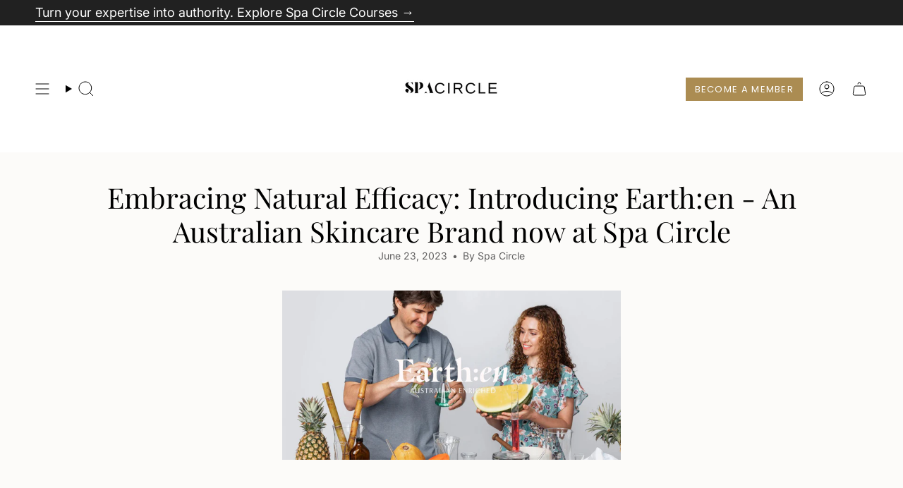

--- FILE ---
content_type: application/javascript; charset=utf-8
request_url: https://pwa.lightifyme.com/progressify/esthemax-australia/main.js
body_size: 31652
content:
function _0x48d2(n,t){var e=_0x44d4();return(_0x48d2=function(n,t){return e[n-=249]})(n,t)}function _0x44d4(){var n=["wswFZ","SERVICE_WORKER_REGISTRATION_SUCCESSFUL_ERROR","MCNCt","wtAbk","navigator","rLUqH","GKFLN","some","indexOf","TamkM","mouseover","sFhaQ","IN_ASK_FOR_SUBSCRIPTION_ERROR","yaQVi","refreshBtnClickTimestamp","state","default","PTgvX","TvkRX","stopPropagation","isPwaInstalled","android","kXqfS","progressifyme-mini-info-modal","toGMTString","permission","#f2f2f2","PJpZT","Inside if","hxBaE","xAYVH","yZKts","img","intent://","location","0 4px 6px rgba(0, 0, 0, 0.2)","afKRt","qaLgd","qXjtH","DDJEq","FIZTM","XfGqH","bNzSH","setItem","locationInformation","zpApq","none","IELmc","utm_medium","8541912qCwGUm","translateY(-50%)","335224nVCOiF","querySelectorAll","SERVICE_WORKER_ACTIVATED","nBeeN","dynamic","pNWuf","length","lFqiT","eaYXy","page","GKHrB","PWA","cNQTU","GcFoN","middle-bottom","Dxgrd","IwRFX","YkbKD","cid","DsehH","in the install modal close modal","PushManager","izhfM","fill","navigator.serviceWorker","Redirecting to iOS Safari...","KoPYk","vECLU","scrollY","76px","BNMlk","fontSize","56px","cleanCache","register","dbDvy","pdWPP","SpHCi","substring","Error","EhqGq","margin","kDWYb","text","bottom-nav","LBFoX","pointer","error","name","show-modal","here for bottom navigation","onvXP","lOdNC","TVNBe","DAEiQ","ogjRd","gTKMb","searchParams","bjioG","VUyCr","SZtbg","zPCOF","rZUil","shareable-link","device","ANDROID","#progressifyMeModal.progressifyme-modal{display:none;position:fixed;z-index:2147483649 !important;left:0;top:0;width:100%;height:100%;overflow:auto;background-color:#000;background-color:rgba(0,0,0,.85);-webkit-animation-name:progressifymeFadeIn;-webkit-animation-duration:.4s;animation-name:progressifymeFadeIn;animation-duration:.4s}#progressifyMeModal #progressifyme-modal-content #progressifyMeTitle{color:#fff;text-align:left;font-weight:600;margin-bottom:8px;}#progressifyMeModal #progressifyme-modal-content{transform:translate(-50%,-50%);left:50%;position:fixed;color:#fff;padding:0 2em;width:100%;top:50%;-webkit-animation-name:progressifymeSlideIn;-webkit-animation-duration:.4s;animation-name:progressifymeSlideIn;animation-duration:.4s}#progressifyMeModal .progressifyme-close{color:#fff;position:absolute;right:0;top:0;margin:20px;font-size:28px;font-weight:700;cursor:pointer;z-index: 2147483647;}#progressifyMeModal p{color:#fff}@-webkit-keyframes progressifymeSlideIn{from{top:-300px;opacity:0}to{top:50%;opacity:1}}@keyframes progressifymeSlideIn{from{top:-300px;opacity:0}to{top:50% opacity: 1}}@-webkit-keyframes progressifymeFadeIn{from{opacity:0}to{opacity:1}}@keyframes progressifymeFadeIn{from{opacity:0}to{opacity:1}}#progressifyMeInstallNowButtonWrapper{text-align: left;}#progressifyMeInstallNowButton{display: none;cursor: pointer;}ul { list-style: none; margin-left: 0; padding-left: 0; }li { padding-left: 25px;background:url(https://s3.amazonaws.com/pwa-cdn.ampifyme.com/ap-images/arrow.png) no-repeat 2% }li:before { padding-right: 5px; font-weight:500 }.custom-button { display: inline-block !important; padding: 10px 10px; text-align: center; text-decoration: none; cursor: pointer;min-width: 130px !important;margin-top: 14px; }","inside closeModal","WhatsApp","16px","subscribe",'">\n                        ',"vendor","ILGnQ","qMCcG","position","granted","DZfSR","BsmFn","kBJxN","VhPxR","SzKue","true",'<div id="progressifyme-notification-bar-modal" class="progressifyme-notification-bar-modal progressifyme-notification-bar"><div class="progressifyme-notification-bar-content"><span id="progressifyme-notification-bar-text">Ups, connection lost</span><span id="progressifyme-notification-bar-close"><svg class="svgIcon" height="12px" width="12px" version="1.1" viewBox="0 0 16 16" x="0px" xmlns="http://www.w3.org/2000/svg" xmlns:xlink="http://www.w3.org/1999/xlink" xml:space="preserve" y="0px"><g fill="none" fill-rule="evenodd" stroke="none" stroke-width="1"><g transform="translate(-712.000000, -1096.000000)"><g stroke="#8D949E" stroke-linecap="round" stroke-linejoin="round" stroke-width="1.5" transform="translate(709.000000, 320.000000)"><path d="M5.833,778.833 L16.167,789.167"></path><path d="M16.167,778.833 L5.833,789.167"></path></g></g></g></svg></span></div></div>',"VljPq","activated","</h2>                <p>","(display-mode: standalone)","70px","ZowBp","Refresh","gtag is not available","jctbJ","&t=","YnuHw","textarea","all 0.3s ease","MQSwH","QijIR","ySudP","setInterval","progressify-me","[Progressify] Error tracking PWA launch:","left","qrKoI","IJwPR","HXSMw","reload","Hjizc","WInlv","amaHi","sw.js","Date checking","ZnKmr","&browser=","DNgVx","showInstallModal","unsubscribe","type","loc","OgYqz","timezone","splashScreenPath","head","tPAjx","classList","search","nDlxt","center","ZtzKM","JFdZD","EyGiL","[AmpifyMe PWA] - Pushowl integration enabled","QSuQe","DUxrH","gKkbh","EpphS","CUSTOM_CSS","keys","AnAaZ","fRlLb","Hey, welcome back online","notification-static-btn","TNyWJ","ZtyBE","fbsyJ","TRIGGERS","pdbPc","PWA By AmpifyMe: Init Push Notifications","&timezone=",'<div id="progressifyMeModal" class="progressifyme-modal"> <span class="progressifyme-close">&times;</span> <div id="progressifyme-modal-content"> <div id="progressifyme-modal-header"> <h2 id="progressifyMeTitle"></h2> </div><div id="progressifyMeBody"> </div> <div id="progressifyMeInstallNowButtonWrapper"><span id="progressifyMeInstallNowButton" class="custom-button"></span></div> </div></div>',"rGnmk","MyLjl","SHOW_ONLY_ON_PWA","INSTALL_INSTRUCTIONS","progressifyMeTitle","jNWWe","transform","OqjFj","ETJnV","CrMBo","ajXcp","BENEFITS_MODAL_CLOSED","here for bottom navigation reloaded!","vywqG","setAttribute","NWdSy","userAgent","requestPermission","zbnxJ","color","oqtBJ","denied","ZWkTp","DZDGa","cZygX","BTN_POSITION","EqBFG","Subscription",'</p>            </div>        </div>        <div class="notification-subscription-dialog--footer">            <div>                <button class="notification-subscription-dialog--footer--no" type="button">',"ztOTh","OMidO","WVSfX",'   <img src="',"flex","tFXYK","#fff","button","gXxAo","New version available. Would you like to update?","XeRME","share","BTfmq","iosSplashScreenBasePath","Snapchat","kZbhX","akhVD","fcrID","TVliD","parentNode","getElementById","Line","JZVVH","SERVICE_WORKER_REGISTRATION_FAILED","Error message ","#030303","vdLoB","VpQfe","tKPXm","UVayr","inline","startsWith","YjjHk","/cart.js","test","hGeQg","czLor","message","24px","TvObC","oqClf","fNaIr",'">\n         ',"epXIW","ijgOs","span","NDdAL","MHBZJ","CUSTOM_IOS_GIF","chrome","OQZud","scale(1)","inside info bar clicked!!","aggEB","Dialog Already Present","/api/notifications/subscription","DQtzC","CSsDQ","erqsf","newSubscriberId","nNMYk","</ul>","fontWeight","kbrVB","JxGuU","AFTER_SWREGISTRATION_WITH_TIMEOUT_ERROR","JbaRx","QbdQr","100%","1930844hnshry","ifldQ","daLEH","xBaJC",".notification-subscription-dialog--footer--yes","[Progressify] PWA launched from AMPifyMe","SEND_NEW_EVENT_ERROR","data","3|2|0|4|1","BTN_BKG_COLOR","pow","insiede show on pwa","bAHcn","I am in another if for abnadoned cart","PUSHOWL_ENABLED","AsCYQ","APP_INSTALLED","Waybf","ERufL","jkzEw","debug","createElement","Psfry",'<div id="progressifyme-mini-info-modal" class="progressifyme-container"> <div class="progressifyme-bottomPop progressifyme-arrow-down"> <div id="plusIcon-desc-wrapper"> <div style=" padding-left : 0px; display: flex; justify-content : center; width: 30px; background-color: gray;color: #fff;font-size: 17px;"><span>+</span></div> <span class="progressifyme-msg">',"div","false","VxUCt","pwaAmpifyMeBackButton","block","edge","yNlco","OmjwY","getDate","oFjvr","OCitq","scale(1.1)","floating-btn","45%","rBBHX","oJuPr","JVVdc","=([^&#]*)","Bsyej","jupUO","customer_id","dsAiJ","PJpZi","standalone","BZjzu","#000","AFTER_SWREGISTRATION_ERROR","lzzUg","yilBH","FhARe","append","OBDdv","safari","YES_BUTTON_BACKGROUND_COLOR","zjJPy","QyqOa","Check cart content called","ZMCio","AWufR","platform","My Account","textAlign","width","PUSH_NOTIFICATIONS_CUSTOM_DIALOG_SHOWN","bpdxL","YvkSK","showSubscriptionDialog","I am here for debugging","svg","SEND_PUSH_NOTIFICATIONS_ERROR","textContent","Mxbya","qybTr",'   <img src="https://pwa.lightifyme.com/progressify/abcd/default.gif" style="max-width: 60%;" >',"50%","PMmKR","SHOW_MINIINFO_BAR","kDijx","DZHwP","I am here need to check close functionality","city","JYKCv",".notification-subscription-dialog--footer--no","FORoc","<ul>","YVMZq","XIMPv","askForSubscription","yWtjO","forEach","sEEhI","pOKQR","NOTIFICATION_BAR_TIMER_TIME","#ffffff","https://s3.amazonaws.com/pwa-cdn.ampifyme.com/esthemax-australia/images/1744150602260/icon.png","user_agent","tbZGZ","here is close static install button","jGvbW","tHZfh","fsJZi","LvAln","&device=","warn","Subscriber registered","gqXme","IkCYh","http://www.w3.org/2000/svg","KkdDD","lyPHr","FaNhL","AGeZd","apUHT","EXNkk","zasIS","uuvcI","APP_LAUNCHED","eCavA","ncfUA","hIkNa","OZXLH","HbVns","IUhPS","OruIx","vFlPP","cookie","SEND_SHOW_ENHANCED_INFO_BAR_ERROR","display","snqEF","label","cartLength","progressifyme-notification-bar-modal","pvwyD","aEbYR","stroke","keLxz","Install our app : Tap $/upload/$ icon, scroll down and then [+] Add to Home Screen","tLhBk","getItem","enhanced-info-bar","Instagram",'<g><path d="M460.656,132.911c-58.7-122.1-212.2-166.5-331.8-104.1c-9.4,5.2-13.5,16.6-8.3,27c5.2,9.4,16.6,13.5,27,8.3   c99.9-52,227.4-14.9,276.7,86.3c65.4,134.3-19,236.7-87.4,274.6c-93.1,51.7-211.2,17.4-267.6-70.7l69.3,14.5   c10.4,2.1,21.8-4.2,23.9-15.6c2.1-10.4-4.2-21.8-15.6-23.9l-122.8-25c-20.6-2-25,16.6-23.9,22.9l15.6,123.8   c1,10.4,9.4,17.7,19.8,17.7c12.8,0,20.8-12.5,19.8-23.9l-6-50.5c57.4,70.8,170.3,131.2,307.4,68.2   C414.856,432.511,548.256,314.811,460.656,132.911z"/></g></svg>',"fAppH","HCHQs","Install App","5476662iQufxE","cursor","<li>","https://s3.us-east-1.amazonaws.com/pwa-cdn.ampifyme.com/icon2.png","https://geo-info-worker.arraypointer.workers.dev","&city=","SHOW_PROMPT_AFTER","ClAUP","FBNue","bxgyL","snLWX","bold","dom content loaded!","HDLBa","dQFel","HEqiH","hue","column","Missing required parameters for floating button","progressifyme-mini-info-close","lqjzj","NLsRn","CSyIF","MoFDf","APP_INSTALLATION_REJECTED","FJJgQ","knKJL","BAqjX","NotAllowedError","show_after","&c=","zDZGb","tSCyq","setDate","vQAJT","CjkqW","ndXEG","BENEFITS","PUSH_NOTIFICATIONS_CUSTOM_DIALOG_REJECTED","wHxkO","DisRD","progressifyMeModal",".notification-subscription-dialog{position:fixed;top:40px;left:50%;transform:translate(-50%,0);width:400px;max-width: 98%; z-index: 999999999; box-sizing:border-box;-webkit-box-align:center;align-items:center;font-size:14px;box-shadow: rgba(0,0,0,.2) 5px 5px 10px 10px;;background:#fff;border-radius:5px}.notification-subscription-dialog--wrapper{padding:15px}.notification-subscription-dialog--content{display:flex;align-items:flex-start;flex-shrink:0;margin-right:15px;border-radius:50%;padding:8px}.notification-subscription-dialog--content--image{flex-shrink:0;margin-right:15px;border-radius:50%;padding:8px;padding-top:0}.notification-subscription-dialog--content--image img{width:40px}.notification-subscription-dialog--content--message{flex:1 1 0%}.notification-subscription-dialog--content--message h2{text-transform:initial;font-size:16px;margin-top:0;margin-bottom:8px;color:#344045;font-weight:500;padding:0}.notification-subscription-dialog--content--message p{color:#637280;font-size:inherit;margin:0}.notification-subscription-dialog--footer{display:flex;-webkit-box-pack:end;justify-content:flex-end;-webkit-box-align:center;align-items:center;margin-top:15px}.notification-subscription-dialog--footer button{cursor:pointer;font-size:inherit;max-width:150px;padding:5px 20px;border-radius:5px;border-width:initial;border-style:none;border-color:initial;border-image:initial}.notification-subscription-dialog--footer--yes{background-color:","cw-[21px] h-[21px] text-gray-800 dark:text-white","UJkKp","auto","</button>            </div>        </div>    </div></div>","txcGE","DvtuS","fWace","25px","chtkl","pathname","XTPuY","appendChild","BnHGu","dgfyN","json","aDOjf","Notification","backButton","QdSwu","ACBBx","ETKek","ACYLi","toLowerCase",'<svg style="margin-right:4px;fill:',"err gtag","application/json","top","cpNCC","kdlXH","subscriptionInformation","ZEBII","oIYwC","xknqq","devicePixelRatio","1970-01-01T00:00:00Z","KEdhc","Setup triggeres called","TIFCE","ksWPl","iconSrc","getSubscription","beforeinstallprompt, Setup triggeres called","nVwFi","DESCRIPTION","check is andoird","SEwxk","kAgSS","localStorage","IOS","jzwir","ihSAT","ONPAGE_TRIGGERS_ERROR","MkKNw","100px","MfbTd","DLGZb","aria-hidden","ElOKB","vsiGM","vKGCG","RTGpA","mTwqi","uibfj","UZLFC","sw-v2.js","className","jorzx","brightness","fkqbM","bottom","FveUH","iaioE",'</span> </div><span style="margin-top:6px" id="progressifyme-mini-info-close"> <svg class="svgIcon" height="16px" width="16px" version="1.1" viewBox="0 0 16 16" x="0px" xmlns="http://www.w3.org/2000/svg" xmlns:xlink="http://www.w3.org/1999/xlink" xml:space="preserve" y="0px"> <g fill="none" fill-rule="evenodd" stroke="none" stroke-width="1"> <g transform="translate(-712.000000, -1096.000000)"> <g stroke="#8D949E" stroke-linecap="round" stroke-linejoin="round" stroke-width="1.5" transform="translate(709.000000, 320.000000)"> <path d="M5.833,778.833 L16.167,789.167"></path> <path d="M16.167,778.833 L5.833,789.167"></path> </g> </g> </g> </svg> </span> </div> <div class="progressifyme-fullWidth"> <span class="progressifyme-arrowDown"></span> </div> </div>',"sYrxO","JMKDZ","dBUMt","gQNTX","ltIKh","install-modal","xMXeU","GKdye","/a/progressify/","src","app-installations","</p> </div> </div> </div> </div>","zcSYa","border","serviceWorker","toString","nUEby","function","remove","direct","eGjLo","extra-div","20px","class","backgroundColor","BnBis","JrFaT","PWA by ampifyme","Button 3","NOTIFICATION_BAR_OFFLINE_TEXT","subscriberId","transform 0.2s ease","pushNotificationsSubscribedWithAmpify","CUSTOM","bottom-left","Jwqfp","add","aGefd","?s=",'"/> <meta name="viewport" content="width=device-width, initial-scale=1"> ',"Back","COLOR","offline","YOBLL","5px","SbTbl",".nav-link","FBAN","80px","dPfLF","KmrAF","40%","BACKGROUND_COLOR","utm_source","progressify_me","\n    .bottom-nav {\n        position: fixed;\n        bottom: 0;\n        left: 0;\n        width: 100%;\n        height : ","hsKar","flQcG","matches",'\n                <svg xmlns="http://www.w3.org/2000/svg" viewBox="0 0 24 24" width="32" height="32" fill="',"error in retry registration","XIMcC","region",'" xmlns="http://www.w3.org/2000/svg" xmlns:xlink="http://www.w3.org/1999/xlink" fill="white" height="14px" width="14px" version="1.1" id="Capa_1" viewBox="0 0 489.645 489.645" xml:space="preserve">',"removeChild","onclick","dXhnw","service worker registration successful","VfLoO","fontFamily","TZITO","CQBtu","PoEJV","ZXTrK","szZRr","cesss","UQFXO","DkUeM",'" style="max-width: 60%;" >',"Later","load","Button 2","HabVt","jlukq","pjtit","RVvzo","scroll","setTime","trim","</li>","LIdqr","rhyUw","firstChild","rznoh","click","org","country","csfVK","VJuwT","wYlec","TvPlA","zVytp","imssm","Install our app","iOS","/api/store-sw-events","iconColor","utm_campaign","fnAWu","556958PmjgLM","SHOW_SUBSCRIPTION_DIALOG_AFTER","cQUGM","AHqVS","hNagH","wASZO","delete","overflow","postal","VKTOc","items","kPXFv","body","DSDOI","muTtc","nLvLA","<br>","BQlxU","jVgFQ","MQJiz","BAIrL","ZvAUH","refreshButton","PUSH_NOTIFICATIONS","online","cMSBT","split","Browser Name is:","IJrEq","GiyTA","zVROt","udPpm","PtWkO","qHukm","TuhpT","space-around","fEtOu","uGqfU","pushNotificationsDialogShown","ICON","taGqI","beforeinstallprompt","nVuQU","PWA_V2","isSubscriberLocationInformationSaved","wTPxp","back","style","NdVgb","mini-info-bar","opera","csTsl","set","nPTaP","YbUWF","PFmzL","fNWbD","SEND_EVENT_ERROR","zIndex","shop","MmCpo","assign","ouDLi","showStaticSubscriptionButton","eIygf","controller","querySelector","href","ssHaU","KfTev","&user_agent=","utm_param","[\\?&]","includes","NOTIFICATION_BAR_CLOSING_BUTTON","lYZZB",'<path fill-rule="evenodd" d="M12 20a7.966 7.966 0 0 1-5.002-1.756l.002.001v-.683c0-1.794 1.492-3.25 3.333-3.25h3.334c1.84 0 3.333 1.456 3.333 3.25v.683A7.966 7.966 0 0 1 12 20ZM2 12C2 6.477 6.477 2 12 2s10 4.477 10 10c0 5.5-4.44 9.963-9.932 10h-.138C6.438 21.962 2 17.5 2 12Zm10-5c-1.84 0-3.333 1.455-3.333 3.25S10.159 13.5 12 13.5c1.84 0 3.333-1.455 3.333-3.25S13.841 7 12 7Z" clip-rule="evenodd"/>',"err","[AmpifyMe PWA] - Push Notifications disabled.","3307220YuGdNa","SuzCc","SmfJf","UJWHK","gTzmK","THEME_COLOR","UTM_PAGE_VIEWED","fixed","removeEventListener","CWSra","tVAMO","HwpmJ",'" style="max-width: 60%;" ></div>',".progressifyme-container { width: 100%; height: 100vh; /* border: 1px solid black; */ display: flex; justify-content: center; text-align : left } .progressifyme-bottomPop { width: 100%; /* margin-bottom: 16px; */ background-color: #f2f2f2; /* display: inline-flex; align-items: center; justify-content: center; */ position: fixed; bottom: 0px; padding: 14px; font-size: 14px; z-index: 100000000000; } .progressifyme-msg { padding-left: 10px; line-height: 120%; color: #111; } .progressifyme-fullWidth { width: 100%; display: flex; padding-bottom: 15px; justify-content: center; } .progressifyme-arrowDown { width: 0; height: 0; border-left: 20px solid transparent; border-right: 20px solid transparent; border-top: 20px solid #ddd; position: fixed; bottom: 20px; z-index: 999; } #progressifyme-mini-info-close { font-weight: bolder; float: right; cursor: pointer; padding: 3px;width: 25px; height: 25px; border: 2px solid #000000; border-radius: 50%; display: flex; justify-content: center; align-items: center; align-self: flex-end;z-index : 5000000000} .progessifyme-miniinfo-heading h1{ color : #000000 ; margin-bottom : 0px; margin-top:22px; font-size: 23px; padding: 0 20px; font-family: sans-serif; font-weight: 600} .progessifyme-miniinfo-description p{ color : #000000 ; margin-top : 12px; font-size : 14px; line-height : 1.4; letter-spacing : 0.2px; padding: 0 20px; font-family: sans-serif} .progessifyme-miniinfo-defaultMessage p{ color : #000000; font-size: 14px; letter-spacing: 0.2px; line-height: 1.4; margin-top: 1.3em; padding: 0 20px; font-family: sans-serif}; .svgIcon { fill : #000000;  }","#0078d4","GoMok","JcLCT","&subscriber_id=","alignItems","30%","AfNzk","firefox","16410","timeout","yFNPr","SOxik","uVDxV","sYBsC"," pwa-running-standalone","pushNotificationsDialogShownDate","MQZag","wjILl","xsUBY","MwxjR","UuHGY","pushManager","GfRxH","KqnGJ","query_param","ERDHs","kLYKI","Button dynamic","wCLeh","YFGXO",'<link rel="apple-touch-startup-image" media="(orientation: portrait)" href="data:image/png;base64,',"mpflB","gNwJw","minWidth","initial","vOown","$/upload/$","setHours","addEventListener","CHECK_CART_CONTENT_ERROR","NYful","getTime","boxShadow","CkNoN","cYThG","</p>","&p=","guaDu","BAUnp","yrRNI",'<div id="installGif" style="text-align: center;margin:1em 0em">',"HeoHZ","HTpCc","XEZjA","ajmVK","VtWsy","Cart","Exception","LABEL","relDK","8|1|6|9|0|4|5|7|3|2","createElementNS","screen","VjCYe","UTMPARAM_TRIGGERS_ERROR",'<svg style="fill:',"ANALYTICS_EVENT","lzxxE","AAuaM","sDXpg","match","INSTALL_NOW_BUTTON","replace","pushNotificationBlocked","gap","0px 0px 0px 0px","log","No browser detection","sCSad","AIpZA","catch","cuVkQ","installModalShown"," 📣 Hear first about sales and new launches","AUlih","mKbOs","NMmvl","history","ouVpv","opwhi","TITLE","jlDca","round","PtcFu","14px","aria-label","shareable-link-button","MsRhH","#fc943f","marginTop","tTQyU","appinstalled","RsJJo",'<path fill-rule="evenodd" d="M4 4a1 1 0 0 1 1-1h1.5a1 1 0 0 1 .979.796L7.939 6H19a1 1 0 0 1 .979 1.204l-1.25 6a1 1 0 0 1-.979.796H9.605l.208 1H17a3 3 0 1 1-2.83 2h-2.34a3 3 0 1 1-4.009-1.76L5.686 5H5a1 1 0 0 1-1-1Z" clip-rule="evenodd"/>',"AFTER_PERMSSION_ACCEPTED_ERROR","zuvaX","middle-left","wVUZA","NOTIFICATION_BAR","1.0.9","BTN_ICON",";color:#fff}","GuvpT","DebtI","NOTIFICATION_BAR_TIMER","pwa-by-ampifyme","MYLRJ","Add ios head tags","jyOKQ","jlQOt","inyfY","inside close infor bar!!","usptX","AWMQr","38528847uITtrV","WyuTi","preventDefault","right","stringify","wdVOW","flexDirection","utisY","Install Now","junam","HDXru","#Intent;scheme=https;end;","WRgKT","DOMContentLoaded","eNzFr","Fvxye","dxqad","zfFWH","vjAWm","sMMDC","CcgVa","dXOxg","tffaL","hjLRe","Twitter","DpPEa","BIULKjH934hw6U_-Oqyk8nMPOlzMyV6w57Xg0fIJyiZ3QXZrrDBF8UaocLmTszq_c2I6oUQDLm3qa--yTQE1-WI","PHMPQ","INSTALL_PROMPT_SHOWN","PUSH_NOTIFICATIONS_CUSTOM_DIALOG_ACCEPTED","10px 15px","FBAV","POST","innerHTML","modalShownDate","KSyNc",".progressifyme-notification-bar-modal{display:none;overflow:hidden;background-color:transparent;margin:0 auto}.progressifyme-notification-bar-modal.progressifyme-notification-bar{height:40px;position:fixed;bottom:0;left:0;right:0; width: 100%}.progressifyme-notification-bar-content{border-radius:20px;padding:5px;opacity:.7;transform:translate(-50%,0);position:relative;left:50%;text-align:center;background:#000;display:inline-block}.progressifyme-notification-bar #progressifyme-notification-bar-close{color:#000;float:right;cursor:pointer; margin-left: 5px}#progressifyme-notification-bar-text{padding-left:10px;color:#fff;font-size:12px}.svgIcon{line-height:30px;position:relative;top:2px}","&country=","DbEsJ","installable_icon","bordered","3GmHOsE","onLine","YES_BUTTON_LABEL",'<div id="installGif" style="text-align: center;"><img src="',"prompt",'<div id="progressifyme-mini-info-modal" class="progressifyme-container"> <div class="progressifyme-bottomPop progressifyme-arrow-down"> <span id="progressifyme-mini-info-close"> <svg xmlns="http://www.w3.org/2000/svg" style="fill: #000000;" class="svgColor" height="24px" viewBox="0 0 24 24" width="24px" fill="#000000"><path d="M0 0h24v24H0z" fill="none"/><path d="M19 6.41L17.59 5 12 10.59 6.41 5 5 6.41 10.59 12 5 17.59 6.41 19 12 13.41 17.59 19 19 17.59 13.41 12z"/></svg> </span> <div class="progressifyme-ios-model-text"> <div class="progessifyme-miniinfo-heading"> <h1>Install our app 📲</h1> </div> <div class="progessifyme-miniinfo-description"> <p>Stay one step ahead. Save time, skip the guesswork, and never miss a restock or exclusive offer again.</p> </div> <div class="progessifyme-miniinfo-defaultMessage"> <p class="install-miniinfo-bar-container-ios-default-msg" style="font-size:14px;">',"uysFb","meta[name='theme-color']","DlVtP","getElementsByClassName","xjbQu","bCiVo","CUSTOM_ANDROID_GIF","twlEr","NCETF","bHDXU","&region=","StHRl","pqdyz","JbWpS","subscription","ZVQHp","mouseout","saveSubscriberOnServer","oXGGd","grOMg","YGtLB","https://pwa.ampifyme.com/app",'<svg xmlns="http://www.w3.org/2000/svg" viewBox="0 0 22.703 21.928" width="22.703" height="21.928" fill="',"token","ItguS","zDuxV","rvNNg","XMDPG","middle-right","gtag is defined","justifyContent","TIMEOUT_TRIGGERS_ERROR","#000000","abs","BRvUF","biPCU","rMKQo",";\n    transition: color 0.3s ease;\n    font-weight: 500;\n    }\n\n    .bottom-nav a:hover img {\n        transform: scale(1.2);\n    }\n\n    .extra-div{\n            height: ","then","KpRqy","progressifyme-notification-bar-text","hdnProgressifyMeCustomerId","To install our app","kNQlY","event","KbeaG","APP_INSTALLATION_ACCEPTED","DELETE","otzOl","innerText","Subscribe to get updates on new products and exclusive promotions","rWkzm","borderRadius","Agujs","value","progressifyMeBody","mini-info-image","ScGso","tCwUh","wtIkD","PFnAz","SHOW_PUSH_PERMISSION_DIALOG_ONLY_ON_HOME_PAGE","OLPYs","NO_BUTTON_LABEL","9999","Service Worker state:","matchMedia","LsNPt","ztHpB","IbyYy","Allow","XVFkr","USJlF","PWA By AmpifyMe: Get Push Subscription","dDhIg","mpUfw","active","NBcHY","xoJgj","repeat","connectivityStatus","QLVZa","MjqBk","VvmuL","BmdTN","gFyrg","cartItemsAvailable","lUBOI","AYCJR","mCVhC","mzdTl","40px","hShCX","permission not granted!!","7iahAgY","XQzhT","HNLrZ","0px","0 0 24 24","fotIS","eFMPM","GzdpZ","EUUEo","/api/analytics/event","qvjWQ","height","progressifyMeInstallNowButton","; expires=","progressifyme-modal-content",";\n        background-color: #000000;\n        display: flex !important;\n        justify-content: space-around;\n        align-items: center;\n        box-shadow: 0 -2px 5px rgba(0, 0, 0, 0.2);\n        transition: transform 0.3s ease;\n        z-index : 1000000000000000;\n    }\n\n    .bottom-nav.hidden {\n        transform: translateY(100%);\n    }\n\n    .bottom-nav a {\n        text-decoration: none;\n        color: #ffffff;\n        text-align: center;\n        flex: 1;\n        transition: opacity 0.3s ease;\n    }\n\n    .bottom-nav a.active {\n        opacity: 1;\n    }\n\n    .bottom-nav a img {\n        width: 24px;\n        height: 24px;\n        margin-bottom: 5px;\n        transition: transform 0.3s ease;\n    }\n\n    .bottom-nav a .text {\n    font-size: ","GPbnD","FnvvD","shop_id","statechange","MLxpp","iLsfL","parse","mTJwY","insiede show on website","mVEgc","kzsLA","YvCnU","Win"];return(_0x44d4=function(){return n})()}(()=>{for(var n=_0x48d2,t=_0x44d4();;)try{if(542609==-parseInt(n(985))+parseInt(n(547))/2*(-parseInt(n(805))/3)+-parseInt(n(1234))/4+-parseInt(n(626))/5+-parseInt(n(322))/6+parseInt(n(905))/7*(-parseInt(n(983))/8)+parseInt(n(764))/9)break;t.push(t.shift())}catch(n){t.push(t.shift())}})(),(()=>{var d,e,h=_0x48d2,y={guaDu:"hidden",aGefd:function(n,t){return n(t)},XIMPv:function(n,t,e){return n(t,e)},yaQVi:"utm_source",AUlih:"pwa_by_ampifyme",NMmvl:h(982),udPpm:"pwa_app",YOBLL:h(545),nVuQU:function(n,t){return n+t},AWufR:h(1258),fkqbM:h(459),lzxxE:function(n,t){return n===t},bjioG:h(1008),VhPxR:h(980),CDCAl:h(284),SbTbl:h(1300),OHAwy:h(916),OponA:h(461),rznoh:h(365),vCvPT:h(1028),zjJPy:h(1029),xMXeU:h(594),Pzfay:h(484),oJuPr:h(1172),hGeQg:"click",imssm:h(582),edoxl:"36px",QyqOa:h(486),cYThG:"10px",CkNoN:h(633),AWMQr:h(1031),YFGXO:function(n,t){return n==t},gTKMb:"10000000000000",DebtI:"right",BQlxU:"left",fnAWu:"center",vktsA:"40%",HDLBa:function(n,t){return n*t},XMDPG:function(n,t){return n-t},zPCOF:function(n,t){return n/t},EhqGq:function(n,t){return n-t},lTlZG:function(n,t){return n<=t},tCwUh:function(n,t){return n<t},MHBZJ:function(n,t){return n<=t},snqEF:function(n,t){return n<t},rGnmk:function(n,t){return n<=t},FnvvD:function(n,t){return n<=t},kDWYb:function(n,t){return n<=t},OynIh:function(n,t){return n<t},KfTev:function(n,t){return n*t},VKTOc:function(n,t){return n(t)},YGtLB:h(624),czLor:h(796),tLhBk:h(390),ZtyBE:h(757),NdVgb:function(n,t){return n+t},wTPxp:'<meta name="mobile-web-app-capable" content="yes"><meta name="apple-mobile-web-app-title" content="',cZygX:'"><meta name="apple-mobile-web-app-status-bar-style" content="',jsZoI:'"><meta name="mobile-web-app-capable" content="yes"><meta name="apple-mobile-web-app-capable" content="yes" /><meta name="theme-color" content="',LAdGf:h(477),csTsl:function(n,t){return n+t},YvkSK:function(n,t){return n+t},IwRFX:".txt",opwhi:h(1107),FaNhL:function(n,t){return n+t},ClAUP:function(n,t){return n+t},ZfPrQ:h(812),tPAjx:function(n,t){return n in t},kLYKI:h(1281),BsmFn:" pwa-running-standalone",ehmZm:h(1034),CSsDQ:function(n){return n()},DNgVx:"bottom-right",yZKts:h(460),mVEgc:h(999),rZUil:h(746),BAIrL:h(251),DpPEa:h(839),bHDXU:function(n){return n()},mpUfw:function(n){return n()},eCavA:h(317),QdSwu:"FBAN",xoJgj:function(n,t){return n<t},ztOTh:h(795),MoFDf:h(957),ajmVK:"progressifyme-mini-info-close",pqdyz:h(761),lUBOI:function(n,t){return n(t)},HbVns:"SEND_MINI_INFO_BAR_ERROR",MQZag:function(n){return n()},AHqVS:function(n,t){return n<t},fotIS:function(n,t){return n<t},iLsfL:function(n,t){return n&&t},gTzmK:function(n,t){return n(t)},TvkRX:"block",gFyrg:function(n,t,e){return n(t,e)},DZfSR:h(303),EyGiL:function(n){return n()},NYful:function(n){return n()},TDjrn:function(n,t){return n<t},txcGE:function(n,t){return n||t},GBuhy:"progressifyme-close",Bsyej:function(n,t){return n(t)},qXjtH:h(908),CfFkb:h(917),EXNkk:h(1283),Hjizc:h(1171),lOmtN:"30px",jupUO:h(363),pdWPP:h(1140),YkbKD:h(866),BTfmq:h(313),aNLdZ:h(261),bCiVo:h(324),OMidO:h(527),zasIS:function(n,t){return n+t},ltIKh:h(690),ElOKB:function(n,t){return n!==t},PtWkO:function(n,t){return n+t},wVUZA:h(1168),fWace:h(516),sEEhI:"</div><p>",EpphS:h(685),qrKoI:function(n,t){return n+t},PHMPQ:function(n,t){return n+t},eNzFr:function(n,t){return n+t},XfThO:"</ul><p>",KpRqy:function(n,t){return n!==t},BmGxQ:h(808),OCitq:function(n,t){return n&&t},inyfY:"SEND_SHOW_INSTALL_MODAL_ERROR",xAYVH:h(944),Agujs:h(827),wASZO:function(n,t){return n(t)},ZMCio:function(n,t){return n==t},zcSYa:function(n){return n()},KkdDD:h(340),dBUMt:function(n,t){return n<t},OgYqz:h(1270),DBqpx:h(735),GfRxH:function(n,t){return n||t},PoEJV:"60px",snLWX:h(969),JFdZD:h(734),OmjwY:h(1169),KLNJV:"SHOW_FLOATING_BUTTON_ERROR",knKJL:function(n){return n()},DZDGa:"progressifyme-notification-bar-close",cQUGM:h(851),FveUH:function(n,t){return n-t},HabVt:function(n,t){return n<t},GCVWe:function(n){return n()},ItguS:function(n,t){return n==t},aggEB:h(316),mzdTl:function(n,t){return n*t},FORoc:"install-modal",NVrvg:function(n){return n()},BAUnp:h(1305),akhVD:h(1067),gqXme:h(1097),oSVvq:function(n,t){return n<t},XrqBa:h(649),PFmzL:"Checking",biPCU:function(n,t,e){return n(t,e)},qJKGC:function(n,t){return n*t},zuvaX:function(n,t){return n==t},DisRD:function(n,t){return n*t},TIFCE:function(n,t){return n==t},HwpmJ:h(596),WyuTi:function(n,t,e){return n(t,e)},eGjLo:function(n,t){return n==t},fEtOu:function(n,t,e){return n(t,e)},bNzSH:function(n,t,e){return n(t,e)},kDijx:h(842),pjtit:"CLICK_TRIGGERS_ERROR",UQFXO:function(n,t,e){return n(t,e)},jGvbW:function(n,t){return n*t},oKGOR:function(n,t,e){return n(t,e)},BnHGu:function(n,t,e){return n(t,e)},pnylt:function(n,t){return n*t},amaHi:function(n,t){return n==t},vQAJT:function(n,t,e){return n(t,e)},JZVVH:function(n,t){return n*t},sCSad:h(416),CcgVa:h(664),rMKQo:function(n,t){return n===t},hxBaE:function(n,t){return n(t)},szZRr:function(n){return n()},VpQfe:function(n,t){return n<t},PtcFu:function(n,t){return n==t},MwxjR:h(755),KoPYk:function(n,t){return n==t},wtIkD:function(n,t){return n==t},SpHCi:h(448),TwnbE:function(n,t,e){return n(t,e)},ogjRd:function(n,t){return n*t},NIDaS:h(409),fNWbD:function(n,t){return n==t},ZnKmr:function(n,t,e){return n(t,e)},MHKmE:function(n,t){return n*t},hjLRe:function(n,t){return n==t},AnAaZ:function(n,t,e){return n(t,e)},YpgJk:h(704),sYBsC:h(803),dkPHT:h(256),CWSra:h(1189),cMSBT:h(274),Ewpfu:function(n){return n()},kbrVB:function(n,t,e){return n(t,e)},hsKar:function(n){return n()},Jwqfp:function(n,t){return n(t)},pNWuf:h(308),eayNb:h(1261),MkKNw:function(n,t){return n!=t},dxqad:function(n,t,e,o,i,r,a,s){return n(t,e,o,i,r,a,s)},fsJZi:h(1080),uQJKb:h(1186),VjCYe:h(788),dsAiJ:"x-safari-",BZjzu:"Registration failed",rvNNg:h(498),YjjHk:h(876),MJtJJ:h(505),zbnxJ:"updatefound",flQcG:h(1024),ksWPl:h(571),ERDHs:h(480),eaYXy:function(n){return n()},uNRLl:function(n,t){return n*t},Fvxye:function(n,t){return n*t},oqClf:h(1035),aDOjf:function(n,t,e,o){return n(t,e,o)},XfGqH:function(n,t){return n!=t},lzzUg:"50000",ACBBx:h(929),apUHT:function(n,t){return n==t},HNLrZ:h(1245),rijTa:function(n,t){return n*t},EUUEo:h(1076),DLGZb:h(406),CPVil:function(n,t){return n==t},JcLCT:function(n,t){return n===t},HQXLA:"yes",MyLjl:h(1018),erqsf:function(n,t){return n==t},JMKDZ:function(n,t){return n==t},muTtc:h(457),wjILl:h(1233),SEwxk:h(738),NiLGv:h(339),xsUBY:h(794),vOown:"0 -2px 5px rgba(0, 0, 0, 0.2)",grOMg:h(875),WQRvr:h(966),NWdSy:h(325),qaLgd:h(902),gXxAo:h(372),oFjvr:h(1210),SZtbg:function(n,t){return n||t},OZXLH:"Redirecting to native browser",yrRNI:function(n,t){return n||t},junam:h(270),kZbhX:"16px",lnmpG:h(333),yFNPr:"Powered by <strong> <span >PWA & Mobile App</span></strong>",uuvcI:h(482),FayqL:"undefined",ACYLi:function(n,t){return n in t},IUhPS:h(452),NLsRn:function(n,t){return n+t},gNwJw:h(1202),IJrEq:h(588),MHGyS:h(741),tbZGZ:function(n,t){return n<t},rBBHX:function(n,t,e){return n(t,e)},CSyIF:"SEND_COOKIES_ERROR",lYZZB:h(884),RTGpA:h(1284),AYCJR:h(1157),DSDOI:h(1061),sFhaQ:function(n,t){return n*t},nPTaP:function(n,t){return n<t},kAgSS:function(n,t){return n(t)},EomEu:function(n,t){return n in t},tHZfh:h(381),jUfzh:h(1117),MCNCt:h(625),afKRt:function(n,t){return n*t},LIdqr:h(1307),AdhNj:"PWA By AmpifyMe: Init Push Notifications : ",jlukq:h(1133),QSuQe:function(n){return n()},GBnxz:h(1198),dBQyL:h(962),HRZxe:function(n,t,e){return n(t,e)},HPFdt:"/api/notifications/abandoned-cart-subscribers",YftPL:function(n){return n()},QLVZa:function(n){return n()},jorzx:function(n,t){return n(t)},LOseK:"button clicked",FJJgQ:function(n,t){return n||t},FhARe:function(n,t){return n(t)},YbUWF:h(1195),zfFWH:function(n,t){return n(t)},vKGCG:h(1048),UJWHK:"0 2px 5px rgba(0,0,0,0.2)",kBZEZ:h(469),onvXP:h(418),rWkzm:function(n,t){return n!=t},zVROt:h(472),hIkNa:function(n,t){return n!=t},SOxik:h(1073),qvjWQ:h(984),gKkbh:"translateX(-50%)",PFnAz:h(891),AfNzk:h(1242),sMMDC:function(n,t){return n+t},OqjFj:function(n,t){return n+t},JxGuU:h(914),SuzCc:function(n,t){return n+t},OruIx:function(n,t){return n+t},qMCcG:function(n,t){return n+t},fNaIr:h(476),qybTr:function(n,t){return n+t},GuvpT:"&si=",zpApq:h(352),chtkl:function(n,t){return n+t},aBySx:function(n,t){return n(t)},QPccF:function(n,t){return n+t},VljPq:h(455),AsCYQ:h(465),oGQKq:"gtag is not defined",VfLoO:h(389),gJObB:function(n,t,e,o){return n(t,e,o)},DlVtP:"trackCustom",HXSMw:"event",GKHrB:h(492),fcrID:function(n,t){return n+t},ajXcp:h(619),LBFoX:h(1275),kdlXH:"pwaSubscriptionDialog",KqnGJ:h(1127),mUaCH:h(1219),cNQTU:function(n,t){return n+t},ZoGpm:function(n,t){return n+t},CrMBo:function(n,t){return n+t},csfVK:function(n,t){return n+t},TuhpT:function(n,t){return n+t},PJpZi:'<div class="notification-subscription-dialog notification-subscription-dialog--desktop">    <div class="notification-subscription-dialog--backdrop"></div>    <div class="notification-subscription-dialog--wrapper">        <div class="notification-subscription-dialog--content">            <div class="notification-subscription-dialog--content--image">                <img src="',JspKw:'" alt="Store logo">            </div>            <div class="notification-subscription-dialog--content--message">                <h2>',TvObC:h(1071),zDuxV:'</button>                <button class="notification-subscription-dialog--footer--yes" type="button">',JVVdc:h(368),WVSfX:h(364),iaioE:h(751),DsehH:h(259),KSyNc:function(n,t){return n||t},ZWkTp:h(843),pvwyD:"1px solid ",ZvAUH:h(645),RHUfm:h(1081),RsJJo:h(1032),ILGnQ:function(n){return n()},tFXYK:h(350),VUyCr:function(n,t){return n===t},dDhIg:h(950),bAHcn:h(946),wtAbk:h(1163),jctbJ:function(n,t){return n(t)},MLxpp:"permission",gcTdK:h(264),DQtzC:function(n,t,e){return n(t,e)},usptX:function(n,t){return n+t},BRvUF:h(858),TamkM:"New subscription data",EqBFG:h(281),OQZud:h(326),dPfLF:function(n){return n()},NCETF:function(n,t){return n+t},relDK:"/api/notifications/new-subscription",UZLFC:function(n,t){return n+t},ScGso:function(n,t){return n%t},Dxgrd:function(n,t){return n%t},posTy:function(n,t){return n<t},RRWvS:function(n){return n()},ifldQ:function(n,t){return n(t)},NULEm:function(n,t){return n==t},JjBaM:function(n){return n()},cqmGV:function(n){return n()},JcaFC:"/api/analytics/new-event",XEZjA:function(n,t){return n+t},aJbmD:function(n,t){return n+t},gIITd:function(n,t){return n+t},YnuHw:function(n,t){return n+t},pOKQR:function(n,t){return n+t},bhCmG:function(n,t){return n+t},nUEby:function(n,t){return n+t},SzKue:function(n,t){return n+t},DZHwP:function(n,t){return n+t},zVytp:function(n,t){return n+t},gPemQ:h(327),jlQOt:function(n,t){return n+t},ZtzKM:h(821),ZXTrK:"&loc=",uVDxV:"&postal=",CjkqW:h(1134),wCLeh:"&ip=",PJpZT:function(n,t){return n+t},MsRhH:h(279),IqfnH:h(617),TihvS:h(1240),hNagH:h(401),qBVgZ:function(n,t){return n==t},yilBH:h(840),xjbQu:function(n,t,e,o){return n(t,e,o)},XIMcC:function(n,t){return n(t)},DUxrH:h(1072),VxUCt:h(1239),ouVpv:h(334),IJwPR:h(1148),JYKCv:function(n){return n()},eIygf:h(676),HeoHZ:'  <img style="height: 15px; width:15px;margin-bottom: -2px;" src="https://s3.amazonaws.com/dev-pwa-cdn.ampifyme.com/Logout+icon+blue.svg">',mpflB:h(1214),TTcxm:h(647),KbeaG:h(1290),IcmBF:h(597),UXVqb:h(1263),ACDJl:"esthemax-australia",lzoiw:h(648),uGqfU:h(446),MmCpo:h(1086),vywqG:h(832),oIYwC:h(471),rPDMJ:"Button 1",wswFZ:h(623),jzwir:"Shop",utisY:"/collections/all-products",HTpCc:h(1298),MiGTm:"/account",bpdxL:h(466),wHxkO:h(743),nBeeN:"/cart",YVMZq:h(1075),bbryS:h(478),nVwFi:h(715),IbyYy:h(541),ndXEG:h(271),MfbTd:h(853),xnugE:h(960),tSCyq:"#f3efef",QbdQr:"Install our app 📲",fbsyJ:"🚀 Faster Shopping",IkCYh:h(723),yNlco:"Install Now",LsNPt:"Ups, connection lost",lFqiT:h(1126),dbDvy:h(618),vECLU:h(881),xBaJC:h(1190),XTPuY:h(517),GKdye:"https://pwa.lightifyme.com/progressify/esthemax-australia/apple-splash-",GKFLN:h(955),ijgOs:h(933),oqtBJ:function(n,t){return n in t},GcFoN:h(574),USJlF:h(1051),VvmuL:h(1135),qHukm:".progressifyme-mini-info-modal { display: none; overflow: hidden; background-color: #f3efef; -webkit-box-shadow: 0px -2px 5px 0px rgba(0, 0, 0, 0.2); -moz-box-shadow: 0px -2px 5px 0px rgba(0, 0, 0, 0.2); box-shadow: 0px -2px 5px 0px rgba(0, 0, 0, 0.2); } .progressifyme-mini-info-modal.progressifyme-mini-info { z-index: 2147483649 !important; height: 50px; position: fixed; bottom: 0; left: 0; right: 0 } .progressifyme-mini-info-content { padding: 10px 15px } .progressifyme-mini-info #mini-info-image { height: 30px; width: 30px; border-radius: 50%; float: left } #progressifyme-mini-info-close { color: #000; float: right; cursor: pointer; margin-top: 6px; } #progressifyme-infobar-text { padding-left: 10px; padding-right: 10px; color: #000000; line-height: 30px } .svgIcon { line-height: 30px; position: relative; top: 5px; }",QijIR:'<div id="progressifyme-mini-info-modal" class="progressifyme-mini-info-modal progressifyme-mini-info"> <div class="progressifyme-mini-info-content"><span> <img id="mini-info-image"/> <span id="progressifyme-infobar-text"> Install our app </span> </span><span id="progressifyme-mini-info-close"> <svg xmlns="http://www.w3.org/2000/svg" style="fill: #000000" class=" svgColor" height="20px" viewBox="0 0 24 24" width="20px" fill="#000000"> <path d="M0 0h24v24H0z" fill="none" /> <path d="M19 6.41L17.59 5 12 10.59 6.41 5 5 6.41 10.59 12 5 17.59 6.41 19 12 13.41 17.59 19 19 17.59 13.41 12z" /> </svg> </span></div> </div>',SmfJf:".progressifyme-mini-info-modal { display: none; overflow: hidden; background-color: #f3efef; -webkit-box-shadow: 0px -2px 5px 0px rgba(0, 0, 0, 0.2); -moz-box-shadow: 0px -2px 5px 0px rgba(0, 0, 0, 0.2); box-shadow: 0px -2px 5px 0px rgba(0, 0, 0, 0.2); } .progressifyme-mini-info-modal.progressifyme-mini-info { z-index: 2147483649 !important; position: fixed; bottom: 0; left: 0; right: 0 } .progressifyme-mini-info-content {padding: 20px 15px;display: flex;flex-direction: column;justify-content: center;align-items: center;} /* .progressifyme-mini-info #mini-info-image { height: 30px; width: 30px; border-radius: 50%; float: left } */ #progressifyme-mini-info-close { font-weight: bolder; float: right; cursor: pointer; padding: 3px;width: 30px; height: 30px; border: 2px solid #000000 ; border-radius: 50%; display: flex; justify-content: center; align-items: center; align-self: flex-end;z-index : 5000000000} #progressifyme-infobar-text { display: flex; flex-direction: column; align-items: flex-start; justify-content: center; width: 80%} #progressifyme-infobar-text #progressifyme-infobar-heading{ font-size: 2.7em; color: #000000; font-weight: 600; font-family: sans-serif; margin: 0; margin-bottom: 15px} #progressifyme-infobar-text #progressifyme-infobar-description{ font-size: 1.2em; color: #000000; font-family: sans-serif; letter-spacing: normal; line-height: 150%; margin: 0; margin-bottom: 1.8em} #progressifyme-infobar-text-main{align-self: center; text-align: left} #progressifyme-infobar-text #progressifyme-infobar-button{ align-self: center;} #progressifyme-infobar-text #progressifyme-infobar-button a{ background-color: #000000; padding: 9px 25px; text-align: center; border-radius: 35px; color: #ffffff; font-size: 2.1rem; text-decoration: none; font-family: sans-serif; font-weight: bold; letter-spacing: normal; margin-bottom: 1.5em; cursor: pointer} .svgIcon { fill : #000000;  }",ETKek:h(1257),TZITO:h(437),rLUqH:function(n,t){return n+t},aEbYR:function(n,t){return n+t},cuVkQ:h(810),eUuRI:function(n,t){return n(t)},BAqjX:h(449),MjqBk:"IOS ADVANCE BUILD",CQnsE:h(639),ncfUA:h(800),pRqzz:h(1014),nDlxt:"12px",UYENS:h(792),CQBtu:h(1250),sFcJR:h(346),RVvzo:"BENEFITS_MODAL_OPENED",HEqiH:h(1147),qVLtl:"SERVICE_WORKER_REGISTRATION_FAILED",MQJiz:h(632),PPQWN:"APP_LAUNCHED",AIpZA:"SERVICE_WORKER_ACTIVATED",hShCX:h(1301),uysFb:"PUSH_NOTIFICATIONS_CUSTOM_DIALOG_REJECTED",kPXFv:h(793),StHRl:function(n,t){return n+t},daLEH:h(318),twlEr:function(n){return n()},GzdpZ:h(749),lqjzj:function(n){return n()},yWtjO:function(n,t){return n!=t},tVAMO:h(518),XQzhT:h(777),cieVf:h(697)},p=y.ACDJl,c=y.lzoiw,m=y[h(584)],a=y[h(607)],u=y[h(1149)],G=y[h(396)],r=[{label:y.rPDMJ,checked:!1,selectedImageId:"2",iconSrc:y[h(934)],type:y[h(1043)],text:y[h(414)],href:y[h(771)]},{label:h(519),checked:!1,selectedImageId:"2",iconSrc:y.wswFZ,type:y.bjioG,text:y[h(692)],href:y.MiGTm},{label:y[h(1302)],checked:!1,selectedImageId:"16",iconSrc:y[h(361)],type:h(1008),text:h(696),href:y[h(988)]}],F=y[h(773)],g="1",U=y[h(262)],z=y[h(753)],W="0",o=y[h(773)],i=y.bbryS,V=y.BQlxU,K=h(843),j="0",J=y.ZWkTp,Z=y[h(773)],q="",Q="",X=y[h(407)],Y=y.SEwxk,$=y[h(773)],f=y.aggEB,l=y[h(1218)],t=!1,nn=!1,v=(window[h(412)].getItem(y[h(871)])||window[h(412)].setItem(y[h(871)],"online"),null),b={PWA_V2:!0,APP_NAME:"",THEME_COLOR:y[h(1158)],LEFT_TO_RIGHT:!1,BROWSER_PROMPT:y.oIYwC,MINI_INFO:{SHOW_MINIINFO_BAR:!1,TITLE:y.IbyYy,ICON:y.ndXEG,SHOW_MINIINFO_BAR_IOS:!1,TITLE_IOS:y[h(419)],BKG_COLOR_IOS:y.xnugE,BKG_COLOR_ANDROID:y[h(354)]},IOS:{SHOW_INSTALL_MODAL:!1,TITLE:y.QbdQr,INSTALL_INSTRUCTIONS:y[h(1177)],BENEFITS:[y[h(1130)],y[h(283)]],INSTALL_NOW_BUTTON:{LABEL:h(772),COLOR:y.ZWkTp,BACKGROUND_COLOR:y[h(773)]},CUSTOM_IOS_GIF:""},ANDROID:{SHOW_INSTALL_MODAL:!1,TITLE:y[h(880)],INSTALL_INSTRUCTIONS:"",BENEFITS:[y.fbsyJ," 📣 Hear first about sales and new launches"],INSTALL_NOW_BUTTON:{LABEL:y[h(1264)],COLOR:y.ZWkTp,BACKGROUND_COLOR:"#ffffff"},CUSTOM_ANDROID_GIF:""},CUSTOM_CSS:"",NOTIFICATION_BAR:{SHOW_NOTIFICATION_BAR:!1,NOTIFICATION_BAR_OFFLINE_TEXT:y[h(878)],NOTIFICATION_BAR_ONLINE_TEXT:y[h(992)],NOTIFICATION_BAR_CLOSING_BUTTON:!1,NOTIFICATION_BAR_TIMER:!1,NOTIFICATION_BAR_TIMER_TIME:0},TRIGGERS:[{type:y.XrqBa,value:3,show_after:14},{type:y[h(1020)],value:"3"}],PUSH_NOTIFICATIONS:{VAPID_PUBLIC_KEY:h(790),ICON:y[h(358)],TITLE:"Never miss a product launch, sale or restock 🛍️",DESCRIPTION:h(861),YES_BUTTON_LABEL:y[h(1012)],YES_BUTTON_BACKGROUND_COLOR:y[h(1237)],NO_BUTTON_LABEL:y[h(375)],SHOW_SUBSCRIPTION_DIALOG_AFTER:5,PUSHOWL_ENABLED:!1,SHOW_PROMPT_AFTER:14,SHOW_ONLY_ON_PWA:0,SHOW_PUSH_PERMISSION_DIALOG_ONLY_ON_HOME_PAGE:0,BTN_POSITION:y[h(1100)],BTN_BKG_COLOR:"#ffffff",BTN_COLOR:y[h(1158)],BTN_ICON:"",SHOW_BUTTON_ON_WEBSITE:0,SHOW_BUTTON_ON_PWA:0},iosMarkup:"",iosSplashScreenBasePath:y[h(445)]},w=window[h(938)][h(1152)][h(387)](),x=/MacIntel|iPad|iPhone|iPod/[h(1199)](navigator[h(1297)]),I=-1<w[h(942)](y[h(940)])||-1!=window[h(938)][h(1152)][h(942)](y[h(1209)]),tn=/iPhone|iPad|iPod|Android/i[h(1199)](navigator[h(1152)]),T=window[h(877)](y[h(1119)])[h(496)]||y[h(1156)]("standalone",window.navigator)&&window.navigator[h(1281)],en=Vn(),on=(console[h(716)](y[h(998)],en),y[h(883)]),rn=(on+=b[h(1122)],y[h(894)]),an=y[h(580)],sn=y[h(1083)],cn='<div id="progressifyme-mini-info-modal" class="progressifyme-mini-info-modal progressifyme-mini-info"> <div class="progressifyme-mini-info-content"> <span id="progressifyme-mini-info-close"> <svg xmlns="http://www.w3.org/2000/svg" style="fill: #000000;" class="svgColor" height="20px" viewBox="0 0 24 24" width="20px" fill="#000000"><path d="M0 0h24v24H0z" fill="none"/><path d="M19 6.41L17.59 5 12 10.59 6.41 5 5 6.41 10.59 12 5 17.59 6.41 19 12 13.41 17.59 19 19 17.59 13.41 12z"/></svg> </span> <span id="progressifyme-infobar-text"> <h1 id="progressifyme-infobar-heading"> Install our app </h1> <p id="progressifyme-infobar-description"> Stay one step ahead. Save time, skip the guesswork, and never miss a restock or exclusive offer again. </p> <span id="progressifyme-infobar-button"> <a href="#">Install Now</a> </span> </span>  </div> </div>',un=y[h(628)],fn=y.gIITd(y[h(255)](y[h(385)],y[h(475)](H,y[h(1232)])),y[h(508)]),ln=".progressifyme-container { width: 100%; height: 100vh; /* border: 1px solid black; */ display: flex; align-items: flex-end; justify-content: center; } .progressifyme-bottomPop {  width: 95%; margin-bottom: -6px; border-radius: 3px; background-color: #f2f2f2; display: inline-flex; align-items: center; justify-content: space-between; position: fixed; bottom: 20px; padding: 10px 20px; border-radius: 5px; font-size: 14px; z-index: 10000000000; left: 50%; transform: translate(-50%,-50%);} #plusIcon-desc-wrapper { width: 90%; display: flex; align-items: center;} .progressifyme-msg { width: 85%; padding-left: 10px; line-height: 120%; color : #000000; } .progressifyme-fullWidth { width: 100%; display: flex; padding-bottom: 15px; justify-content: center; } .progressifyme-arrowDown { width: 0; height: 0; border-left: 20px solid transparent; border-right: 20px solid transparent; border-top: 20px solid #f2f2f2; position:fixed; bottom:20px; z-index:999; #progressifyme-mini-info-close{cursor: pointer}}",dn=y[h(939)](y[h(310)](y[h(721)],y.eUuRI(H,h(313))),y[h(349)]),pn=(console[h(716)](y[h(893)]),y.CQnsE),mn=y[h(295)],gn=h(1068),hn=h(674),yn=h(493)+(x?y.pRqzz:h(1017))+h(920)+(x?y.JFdZD:y[h(1112)])+h(848)+(x?y[h(965)]:h(734))+";\n            margin: 4px 0 8px;\n            position: relative;\n    }\n\n",s="",O={INSTALL_PROMPT_SHOWN:y.UYENS,APP_INSTALLED:y[h(509)],APP_INSTALLATION_ACCEPTED:h(857),APP_INSTALLATION_REJECTED:y.sFcJR,BENEFITS_MODAL_OPENED:y[h(523)],BENEFITS_MODAL_CLOSED:y[h(337)],SERVICE_WORKER_REGISTRATION_FAILED:y.qVLtl,UTM_PAGE_VIEWED:y[h(566)],APP_LAUNCHED:y.PPQWN,SERVICE_WORKER_ACTIVATED:y[h(719)],PUSH_NOTIFICATIONS_CUSTOM_DIALOG_SHOWN:y[h(903)],PUSH_NOTIFICATIONS_CUSTOM_DIALOG_REJECTED:y[h(811)],PUSH_NOTIFICATIONS_CUSTOM_DIALOG_ACCEPTED:y[h(558)]};b.IOS[h(1139)]=y.VKTOc(H,""+b[h(413)][h(1139)]);let vn=y[h(822)](h(388)+""+h(501),y[h(1236)]),bn=h(705)+o+'" height="14px" id="Layer_1" version="1.1" viewBox="0 0 512 512" width="14px" xml:space="preserve" xmlns="http://www.w3.org/2000/svg" xmlns:xlink="http://www.w3.org/1999/xlink"><polygon points="352,128.4 319.7,96 160,256 160,256 160,256 319.7,416 352,383.6 224.7,256 "/></svg>';async function wn(n){var s=h,c={taGqI:y.yaQVi,GbwrB:y.AUlih,Qolmp:y[s(726)],YvCnU:y[s(578)],npBbK:y[s(481)],AAuaM:function(n,t){return y[s(589)](n,t)},vFlPP:"nav-link ",dgfyN:s(887),vjAWm:y.AWufR,gQNTX:y[s(433)],ouDLi:function(n,t){return y.lzxxE(n,t)},TVNBe:y[s(1043)],vdLoB:y.VhPxR,ZVQHp:y.CDCAl,kXqfS:"viewBox",kBJxN:s(909),aaNcm:y[s(483)],BnBis:s(1203),VtWsy:y.OHAwy,ivGEB:y.OponA,rhyUw:y[s(531)],vsiGM:s(1067),Waybf:y.vCvPT,DDJEq:s(532)},t=r||[];let u=document.createElement(y[s(1296)]),o=(u.className=y[s(1292)],t.forEach(n=>{var t=s,e=document[t(1255)]("a"),o=new URL(n[t(614)],window.location.origin);o[t(1042)][t(599)](c[t(587)],c.GbwrB),o[t(1042)][t(599)](c.Qolmp,c[t(932)]),o[t(1042)][t(599)](c.npBbK,c[t(932)]),e.href=o[t(453)](),e.id=(n.id||n[t(306)])+"Link",e[t(430)]=c[t(708)](c[t(301)],n.checked?c[t(378)]:"");(o=document.createElement(c[t(782)]))[t(430)]=c[t(441)];var i=c[t(609)](c[t(1038)],n[t(1103)])?F:c[t(1191)],r=c[t(609)](t(804),n[t(1103)])?F:t(980),a=document[t(701)](c[t(826)],t(1306));a.setAttribute(c[t(956)],c[t(1064)]),a[t(1150)](t(1008),i),a[t(1150)](t(311),r),a[t(1150)](c.aaNcm,c[t(463)]),a.setAttribute(c[t(695)],c[t(463)]),a.setAttribute(c.ivGEB,c[t(529)]),a[t(1150)](t(421),c[t(423)]),a[t(797)]=n[t(404)],o[t(376)](a),(i=document[t(1255)](c.vjAWm))[t(430)]=c[t(1251)],i[t(1308)]=n[t(1028)],e[t(376)](o),e[t(376)](i),u[t(376)](e)}),0<t[s(991)]&&(document.body[s(376)](u),(t=document[s(1255)](y.xMXeU))[s(1308)]=yn,document[s(1108)][s(376)](t)),window[s(1013)]),i;window[s(678)](s(524),()=>{var t=s,e={WInlv:y.guaDu},n=window.scrollY;n>o?u[t(1110)][t(474)](y[t(687)]):u[t(1110)].remove(y[t(687)]),y[t(475)](clearTimeout,i),i=y.XIMPv(setTimeout,()=>{var n=t;u[n(1110)][n(456)](e[n(1094)])},100),o=n}),document[s(986)](y.Pzfay)[s(266)](n=>{var e=s,o={epXIW:c.dgfyN};n.addEventListener(c[e(973)],()=>{var t=e;document.querySelectorAll(t(484))[t(266)](n=>n[t(1110)][t(456)](t(887))),n[t(1110)].add(o[t(1208)])})})}var xn=async function(n,t,e,o,i,r,a){var s=h,c=(console.log(s(667)),document[s(1255)](y[s(1273)]));c.setAttribute("id",n),c[s(1150)](s(461),s(989)),o?c[s(797)]=y[s(589)](y[s(589)](o," "),t)+"  ":c[s(1308)]=t,c.addEventListener(y[s(1200)],a),document.body[s(1288)](c),c[s(594)][s(304)]=s(1169),c[s(594)].justifyContent=y[s(540)],c[s(594)][s(644)]=s(1113),c[s(594)][s(462)]=i,c[s(594)].height=y.edoxl,c[s(594)][s(1300)]=s(367),c.style[s(673)]=y[s(1293)],c[s(594)][s(863)]=y.cYThG,c[s(594)][s(451)]=y[s(1065)],c.style[s(1155)]=r,c.style[s(1016)]=s(1054),c[s(594)].position=y[s(683)],c[s(594)].cursor=y[s(763)],c[s(594)].bottom=y[s(669)]("1",g)?"7%":"2%",c[s(594)][s(605)]=y[s(1041)],c[s(594)].padding=y[s(684)],y[s(753)]===e?c[s(594)][s(767)]="2%":y[s(564)]===e?(c[s(594)][s(1088)]="2%",c[s(594)].justifyContent=y[s(546)]):y[s(707)](y[s(546)],e)&&(c[s(594)][s(767)]=y.vktsA)},In=function(n){var t,e,o,i=h,r={keLxz:function(n,t){return y[_0x48d2(707)](n,t)},TZXDm:function(n,t){return n+t}},a=n[i(338)]||0,s=n[i(432)],c=(n=y[i(335)](s,n.saturation))*y[i(838)](1,Math[i(844)](y.XMDPG(y[i(1046)](a,60)%2,1))),s=y[i(1025)](s,n);return[t,e,o]=y.lTlZG(0,a)&&y[i(869)](a,60)?[n,c,0]:y[i(1212)](60,a)&&y[i(305)](a,120)?[c,n,0]:y[i(1136)](120,a)&&a<180?[0,n,c]:y[i(922)](180,a)&&y.snqEF(a,240)?[0,c,n]:y[i(1027)](240,a)&&y.OynIh(a,300)?[c,0,n]:[n,0,c],a=Math.round(y[i(616)](255,t+s)),n=Math.round(y.KfTev(255,y[i(589)](e,s))),c=Math[i(732)](y[i(335)](255,o+s)),s=n=>{var t=i;return n=n[t(453)](16),r[t(312)](1,n[t(991)])?r.TZXDm("0",n):n},y[i(589)](y[i(589)](y[i(589)]("#",y[i(556)](s,a)),y[i(556)](s,n)),s(c))},S=function(n,t){var e=h,o={pdbPc:y[e(831)]};fetch(y.nVuQU(u,e(543)),{method:y.czLor,headers:{Accept:y[e(314)],"Content-Type":y[e(314)]},body:JSON[e(768)]({title:n,description:t,shop_id:c})})[e(849)](function(n){var t=e;console[t(716)](t(1241),n)})[e(720)](function(n){var t=e;console[t(716)](o[t(1132)],n)})},N=function(){var n=h;if(t=!1,y[n(1109)](y[n(666)],window[n(938)])&&window.navigator[n(1281)]){t=!0;try{document[n(559)][n(430)]+=y[n(1063)]}catch(n){}}if(window[n(877)]("(display-mode: standalone)").matches){t=!0;try{document[n(559)][n(430)]+=n(654)}catch(n){}}return t},E=function(){var n,t=h;return nn=!1,y.lzxxE("no",y.aGefd(B,y.ehmZm))&&(nn=!0,(n=y[t(1222)](R))[t(1101)]=!1,y[t(475)](k,n)),nn},Tn=function(n,t,e,o){var i=h;try{switch(Object[i(608)](n[i(594)],e),n[i(797)]=t,o){case y[i(1100)]:n[i(594)].bottom=y[i(965)],n.style.right=y[i(965)];break;case i(472):n.style.bottom=y[i(965)],n.style[i(1088)]=i(460);break;case y[i(930)]:n[i(594)].bottom=y[i(965)],n[i(594)][i(1088)]=i(489);break;case y[i(1047)]:n.style[i(391)]=y[i(567)],n[i(594)][i(1088)]=y[i(965)];break;case y[i(789)]:n[i(594)].top="50%",n[i(594)][i(767)]=y[i(965)];break;default:n[i(594)][i(434)]=y[i(965)],n[i(594)][i(767)]=y.yZKts}}catch(n){console.log(n)}},A=function(){var n,t,e,o,i,r,a,s,c=h,u={WRgKT:function(n){return n()},TNyWJ:y.VhPxR};try{y[c(820)](E)||y[c(886)](N)||(n=-1<w.indexOf(y[c(294)]),t=y[c(869)](-1,w[c(942)](y[c(383)]))||y[c(889)](-1,w[c(942)](y.ztOTh)),!x&&!I)||n||t||(e=document[c(1255)](y[c(1296)]),o=document[c(1255)](c(594)),x?(o.innerText=ln,e[c(797)]=fn):(o[c(860)]=an,e[c(797)]=sn),a=document[c(1185)](y.MoFDf))||(e[c(376)](o),document[c(559)][c(376)](e),(i=document[c(1185)](y[c(694)]))&&(console[c(716)](y[c(823)]),i[c(678)](c(532),An)),(r=y.bHDXU(R))[c(722)]=!0,r.modalShownDate=new Date,y[c(898)](k,r),(a=document[c(1185)](y.MoFDf))&&(a[c(594)][c(304)]=c(1262),a[c(678)](y[c(1200)],function(n){var t=c;n[t(953)](),u[t(776)](L),a[t(594)][t(304)]=u[t(1128)]}),I)&&b.MINI_INFO[c(253)]&&(s=document[c(1185)](c(867)))&&(s[c(447)]=b.MINI_INFO[c(586)]))}catch(n){S(y[c(298)],n[c(1202)]),console[c(716)](n)}},_=function(){var n,t,e,o,i,r,a,s=h,c={ykFma:s(1217),PTgvX:function(n){return y[s(886)](n)}};try{y[s(656)](E)||y[s(656)](N)||(n=y[s(550)](-1,w[s(942)](s(317))),t=y.fotIS(-1,w.indexOf(y[s(383)]))||-1<w[s(942)](y[s(1165)]),y[s(926)](!x,!I))||n||t||(e=document.createElement(y.AWufR),o=document[s(1255)](y[s(444)]),x?(o[s(860)]=pn,e[s(797)]=dn):(o[s(860)]=un,e[s(797)]=cn),!(a=document[s(1185)](y.MoFDf))&&(e[s(376)](o),document.body[s(376)](e),(i=document[s(1185)](y[s(694)]))&&(console.log(y.pqdyz),i.addEventListener(y[s(1200)],An)),(r=y[s(820)](R)).installModalShown=!0,r.modalShownDate=new Date,y.gTzmK(k,r),a=document[s(1185)](y[s(345)]))&&(a[s(594)][s(304)]=y[s(952)],a[s(678)](y.hGeQg,function(n){var t=s;console[t(716)](c.ykFma),n[t(953)](),c[t(951)](L),a.style[t(304)]="none"})))}catch(n){y[s(896)](S,y[s(1062)],n[s(1202)]),console[s(716)](n)}},C=function(){var t=h;try{if(!E()&&!y[t(680)](N))if(!document.getElementById(t(363))){var n=y.TDjrn(-1,w.indexOf(t(317))),e=-1<w[t(942)](t(485))||y.AHqVS(-1,w[t(942)](y[t(1165)]));if(y[t(369)](x,I)&&!n&&!e)for(var o=t(700)[t(573)]("|"),i=0;;){switch(o[i++]){case"0":document[t(814)](y.GBuhy)[0][t(503)]=function(n){n.stopPropagation(),y.EyGiL(Ln)};continue;case"1":document.createElement(y[t(1296)]);continue;case"2":s&&((r=y[t(820)](R)).installModalShown=!0,r[t(798)]=new Date,y[t(1276)](k,r),s[t(594)].display=y[t(952)],s.style[t(391)]=y[t(972)],document[t(1185)](t(919))[t(594)][t(391)]=y[t(567)],hn=document[t(559)][t(594)][t(554)],document[t(559)][t(594)][t(554)]=y[t(687)]);continue;case"3":var r,a=document[t(1185)](y.CfFkb),s=(a[t(594)][t(304)]=y[t(1065)],I&&(a[t(594)].display=y[t(952)],a[t(860)]=b[t(1050)][t(711)][t(698)],a[t(594)][t(1155)]=b[t(1050)][t(711)][t(479)]||y[t(290)],a.style.backgroundColor=b[t(1050)][t(711)][t(490)]||y[t(1093)],a[t(594)].borderRadius=y.lOmtN),a[t(678)](y.hGeQg,L),document[t(1185)](y[t(1277)]));continue;case"4":var c=document[t(1185)](y[t(1021)]),u=document.getElementById(y[t(1002)]);continue;case"5":if(x){for(var f=H(y.BTfmq),l=(c[t(860)]=b.IOS[t(730)],y.aNLdZ),d=0;d<b[t(413)][t(359)][t(991)];d++)l=y[t(595)](y[t(595)](y[t(589)](l,y[t(816)]),b.IOS[t(359)][d]),y[t(1166)]);l=y[t(1303)](l+=t(1226),y[t(598)](y[t(291)](y.zasIS(y[t(442)],b[t(413)][t(1213)]&&y.ElOKB("",b[t(413)][t(1213)])?y[t(595)](y[t(579)](y[t(747)],b[t(413)][t(1213)]),y[t(371)]):t(250))+y[t(267)],f),y[t(1121)])),u[t(797)]=l}continue;case"6":var p=document[t(1255)](y[t(444)]),m=document[t(1255)](y[t(1296)]);continue;case"7":if(I){c.innerText=b[t(1050)][t(730)];for(var g=t(261),d=0;y.OynIh(d,b[t(1050)][t(359)][t(991)]);d++)g=g+y[t(816)]+b[t(1050)].BENEFITS[d]+"</li>";g=y[t(1089)](y[t(791)](y[t(778)](g,y.XfThO),b[t(1050)][t(1139)]),y.EpphS),b.ANDROID.CUSTOM_ANDROID_GIF&&y[t(850)]("",b[t(1050)][t(817)])&&b[t(1050)][t(817)],b.ANDROID[t(817)]&&y[t(422)]("",b[t(1050)][t(817)])&&(g+=y[t(598)](y.BmGxQ,b[t(1050)].CUSTOM_ANDROID_GIF)+t(638)),u[t(797)]=g}continue;case"8":y.iLsfL(x,0),y[t(1268)](I,0);continue;case"9":p[t(860)]=on,m.innerHTML=rn,m.appendChild(p),document[t(559)][t(376)](m);continue}break}}}catch(n){y.XIMPv(S,y[t(760)],n.message),console[t(716)](n)}},On=function(n,a,s,c){var u=h,f={Psfry:y[u(964)],JbaRx:y[u(864)],hkYGV:function(n,t){return y[u(552)](n,t)},nLvLA:y.VhPxR};try{if(y[u(1295)](1,y[u(450)](R)[u(954)]))return;if(y.txcGE(!n,!a))return void console[u(280)](y[u(285)]);if(y[u(656)](E)||y[u(656)](N))return;var l=y[u(910)](-1,w[u(942)](y[u(294)])),d=y[u(889)](-1,w[u(942)](y[u(383)]))||y[u(440)](-1,w[u(942)](y[u(1165)]));if(!x&&!I)return;if(y[u(369)](l,d))return;if(document[u(1185)](y.OgYqz))return;let e=document[u(1255)](y.oJuPr);e.id="floating-btn",e[u(1150)](y.DBqpx,u(321));var p=u(497)+n+'">\n                    '+c+"\n                </svg>\n            ",m={position:y[u(683)],backgroundColor:y[u(662)](s,u(640)),color:y.txcGE(n,u(270)),border:y[u(1065)],borderRadius:y[u(567)],width:"60px",height:y[u(510)],boxShadow:y.snLWX,fontSize:y.JFdZD,cursor:y.AWMQr,display:y.OmjwY,justifyContent:y[u(546)],alignItems:u(1113),transition:"all 0.3s ease",zIndex:u(875)};Tn(e,p,m,a),document[u(559)][u(376)](e);let o=()=>{var n=u;e[n(634)](f[n(1256)],t),e[n(634)](f[n(1231)],i),e[n(634)]("click",r)},t=()=>e[u(594)][u(1142)]=u(1269),i=()=>e[u(594)][u(1142)]=u(1216),r=n=>{var t=u;n[t(766)](),n.stopPropagation(),(x?((n=R())[t(1101)]=!0,n[t(722)]=!1,f.hkYGV(k,n),En):L)(),e[t(594)][t(304)]=f[t(562)],o()};e.addEventListener(u(944),t),e[u(678)](u(827),i),e[u(678)](y.hGeQg,r)}catch(n){y.gFyrg(S,y.KLNJV,n[u(1202)]),console[u(716)](n)}};function Sn(n,t){var e=h,o=new Date,i=(o[e(677)](0,0,0,0),new Date(o));return i[e(355)](y[e(435)](o[e(1266)](),t)),y[e(520)](n,i)}function Nn(){var n=h;T&&y[n(417)]("0",j)&&"/"!=window.location.pathname&&y[n(780)](xn,n(382),i,V,bn,K,o,async()=>{window[n(727)].back()})}var En=function(){var o=h;if(0!=tn&&!y.NVrvg(Kn)){let n=new Date(o(399)),t=15,e=y.NVrvg(R);e[o(1101)],o(1259),e[o(1101)].toString().toLowerCase(),e[o(722)]&&(console[o(716)](y[o(688)]),e[o(798)])&&(n=new Date(e.modalShownDate)),y[o(707)](y[o(1181)],e[o(722)].toString().toLowerCase()),console[o(716)](y[o(282)],y[o(896)](Sn,new Date(e[o(798)]),15));for(var i=0;y.oSVvq(i,b[o(1131)][o(991)]);i++)switch(b[o(1131)][i][o(1103)]){case y.XrqBa:try{var r=y[o(1276)](parseInt,b[o(1131)][i].value.toString());if(b[o(1131)][i][o(351)]&&(t=b.TRIGGERS[i].show_after),console[o(716)](y[o(602)],n,t,Sn(n,t)),!Sn(n,t))continue;x?y.ZMCio("mini-info-bar",l)?y[o(846)](setTimeout,A,y.qJKGC(1e3,r)):y[o(1218)]==l?y.gFyrg(setTimeout,_,1e3*r):y[o(745)](y.FORoc,l)&&y[o(896)](setTimeout,C,y[o(362)](1e3,r)):y[o(402)](y.HwpmJ,f)?y[o(765)](setTimeout,A,y.KfTev(1e3,r)):y[o(458)](o(316),f)?y.fEtOu(setTimeout,_,y.DisRD(1e3,r)):y[o(835)](y.FORoc,f)&&y[o(976)](setTimeout,C,y[o(616)](1e3,r))}catch(n){y[o(583)](S,y[o(254)],err[o(1202)])}break;case y[o(1200)]:try{document[o(613)](b[o(1131)][i][o(865)]).addEventListener(y[o(1200)],function(n){var t=o;n[t(953)](),n.preventDefault(),I?y.GCVWe(L):t(596)==l?y[t(896)](setTimeout,A,y[t(616)](1e3,r)):y[t(835)](y[t(1218)],l)?y.gFyrg(setTimeout,_,y[t(901)](1e3,r)):y.ItguS(y[t(260)],l)&&y[t(263)](setTimeout,C,y[t(901)](1e3,r))})}catch(n){S(y[o(522)],err[o(1202)])}break;case o(994):try{y[o(707)](window[o(968)][o(374)],b[o(1131)][i][o(374)])&&(r=y[o(1276)](parseInt,b[o(1131)][i][o(649)].toString()),x?y.ItguS(o(596),l)?y[o(514)](setTimeout,A,y[o(275)](1e3,r)):y[o(835)](y[o(1218)],l)?setTimeout(_,y[o(616)](1e3,r)):y.FORoc==l&&y.oKGOR(setTimeout,C,y[o(275)](1e3,r)):y.zuvaX(o(596),f)?y[o(377)](setTimeout,A,y[o(335)](1e3,r)):y[o(458)](y[o(1218)],f)?y[o(976)](setTimeout,_,y.pnylt(1e3,r)):y[o(1095)](o(443),f)&&y[o(356)](setTimeout,C,y[o(1187)](1e3,r)))}catch(n){y[o(377)](S,y[o(718)],err[o(1202)])}break;case y[o(784)]:var a=b[o(1131)][i][o(1033)],s=b[o(1131)][i][o(865)];y[o(847)](B(a),s)&&y[o(963)](C,!1);break;case o(618):try{var c=y[o(512)](Wn);y[o(1192)](0,Object[o(1123)](c)[o(991)])&&y[o(733)](y.MwxjR,c[o(491)])&&y[o(1011)]("direct",c.utm_medium)&&y[o(870)](y.SpHCi,c.utm_campaign)&&(r=3,x?y.ZMCio(y[o(637)],l)?y[o(356)](setTimeout,A,y[o(901)](1e3,r)):y[o(1218)]==l?setTimeout(_,y.HDLBa(1e3,r)):y[o(260)]==l&&y.TwnbE(setTimeout,C,y[o(1040)](1e3,r)):(console[o(716)](y.NIDaS),y[o(1295)]("mini-info-bar",f)?setTimeout(A,1e3*r):y[o(603)](y[o(1218)],f)?y[o(1098)](setTimeout,_,y.MHKmE(1e3,r)):y.hjLRe(y[o(260)],f)&&y[o(1124)](setTimeout,C,1e3*r)),M(O.UTM_PAGE_VIEWED,1))}catch(n){y[o(514)](S,y.YpgJk,err[o(1202)])}break;case y[o(653)]:On(In(b[o(1131)][i][o(544)]),b[o(1131)][i][o(1060)],y[o(898)](In,b.TRIGGERS[i][o(462)]),b[o(1131)][i].iconsrc)}}},An=async function(n){var t=h;console[t(716)](y.dkPHT);try{n&&n[t(953)]();var e=document.getElementById(y[t(345)]),o=(e[t(594)].display=y[t(1065)],e[t(456)](),R());o[t(1101)]=!1,k(o)}catch(n){console[t(716)](y[t(635)],n)}},_n=function(){var n=h,t=(console[n(716)](y[n(572)]),document[n(1185)](y[n(1105)]));t[n(456)](),t[n(594)].display=y[n(1065)],(t=y.Ewpfu(R))[n(1101)]=!1,y[n(475)](k,t)},Cn=function(n){var t=h,e=document[t(1185)](t(308));e&&(document[t(1185)](y[t(549)])[t(860)]=n?b[t(748)].NOTIFICATION_BAR_ONLINE_TEXT:b[t(748)][t(467)],e[t(594)][t(304)]=y[t(952)],b[t(748)][t(754)])&&(n=b[t(748)][t(269)],y[t(1228)](setTimeout,Rn,1e3*n))},Ln=function(){var n=h,t=(console.log(n(1005)),document[n(1185)](n(363)));t[n(594)][n(304)]=y[n(1065)],t.remove(),(t=y[n(494)](R))[n(1101)]=!1,y[n(473)](k,t),document[n(559)][n(594)][n(554)]=hn},Rn=function(){var n=h;document[n(1185)](y[n(990)])[n(594)].display=n(980)};let kn=n=>{var t=h,e=document[t(1255)](y[t(277)]);return e.innerHTML=n,e[t(865)]};function Mn(){var f=h,l={eFMPM:y[f(1197)],MYLRJ:f(1070),dQFel:function(n,t){return n(t)},GiyTA:function(n,t,e){return n(t,e)},UuHGY:function(n,t){return y.rMKQo(n,t)},ySudP:f(924),kHeKS:function(n,t,e,o,i,r,a,s){return y.dxqad(n,t,e,o,i,r,a,s)},sDXpg:y.MJtJJ,IJdHE:y[f(1154)],XeRME:function(n,t){return n!=t},jNWWe:function(n){return y[f(886)](n)},KEdhc:y[f(495)],ihSAT:y[f(403)],CcLmB:y[f(665)],wYlec:function(n){return y[f(993)](n)},ETJnV:f(935),UJkKp:f(948),fAppH:function(n,t){return y.uNRLl(n,t)},JPHvt:function(n,t){return y[f(779)](n,t)},OBDdv:function(n,t){return n+t},BNMlk:y[f(1205)],ztHpB:function(n,t,e,o){return y[f(380)](n,t,e,o)},IELmc:function(n,t){return y[f(975)](n,t)},tffaL:function(n,t){return y[f(975)](n,t)},Fkvhv:function(n,t){return y.wtIkD(n,t)},npzXt:function(n,t){return n&&t},mTwqi:y[f(1285)],cQuGu:y[f(384)],VJuwT:function(n,t){return y[f(289)](n,t)},jyOKQ:y[f(907)],zDZGb:"Error after registration",FIZTM:function(n,t,e){return y[f(263)](n,t,e)},sgktk:function(n,t){return y.rijTa(n,t)},onrfs:f(706),ERufL:y[f(913)],UVayr:y[f(420)],PMmKR:function(n,t){return n==t},DAEiQ:y[f(659)],sYrxO:function(n,t){return y[f(1295)](n,t)},yzSdh:function(n,t){return y.CPVil(n,t)},tKPXm:y[f(1022)]};y[f(642)](y.HQXLA,y[f(630)](B,y[f(1137)]))&&y[f(475)](k,{showInstallModal:!0,installModalShown:!1});let a=window[f(968)][f(614)];var s,n=y[f(1276)](B,y[f(947)]),t=y.hxBaE(B,y[f(726)]),e=B(y[f(481)]);if(y.erqsf(y[f(659)],n)&&y[f(439)](y[f(561)],t)&&y.SpHCi==e&&(()=>{let n=f,t=navigator[n(1152)]||navigator[n(1057)]||window[n(597)];return[y[n(383)],y[n(1165)],y.eCavA,y.uQJKb,y[n(703)],n(1179),n(1053)][n(941)](n=>t.includes(n))})()){try{var o=document.createElement(f(1258)),i=(o[f(594)][f(1060)]=y[f(683)],o[f(594)][f(434)]="0",o[f(594)][f(1088)]="0",o[f(594)].width=y[f(657)],o[f(594)][f(462)]=y.GfRxH(Y,y[f(410)]),o.style.display=f(1169),o[f(594)][f(770)]=y.NiLGv,o.style[f(644)]=y.fnAWu,o.style[f(841)]=y[f(546)],o[f(594)].padding=y[f(658)],o[f(594)].boxShadow=y[f(675)],o[f(594)][f(507)]="Arial, sans-serif",o[f(594)][f(605)]=y[f(830)],o[f(594)][f(1299)]=f(1113),document[f(1255)](y[f(1296)])),r=(i[f(594)][f(304)]=y[f(1265)],i[f(594)][f(644)]=y.fnAWu,i[f(594)][f(841)]=y.fnAWu,i[f(594)][f(714)]=y.cYThG,document[f(1255)](y.WQRvr)),c=(r[f(447)]=y[f(1151)],r[f(594)][f(1300)]=y[f(971)],r[f(594)][f(916)]=y[f(1173)],document.createElement(y[f(1267)])),u=(c.innerHTML=y.SZtbg("",y[f(297)]),c[f(594)][f(1155)]=y[f(689)]($,y.junam),c[f(594)][f(1016)]=y[f(1180)],c.style[f(1227)]=y.lnmpG,i[f(376)](r),i[f(376)](c),document[f(1255)](y[f(1267)]));u[f(797)]=y[f(650)],u[f(594)][f(1016)]=y.JFdZD,u[f(594)][f(739)]=y[f(292)],u[f(594)][f(1155)]=y.GfRxH($,y[f(773)]),o.appendChild(i),document.body[f(376)](o)}catch(n){console[f(716)](n)}setTimeout(()=>{var t=f,e=a;try{var n,o,i=/Android/i[t(1199)](navigator[t(1152)]),r=/iPhone|iPad|iPod/i[t(1199)](navigator[t(1152)]);i?(n=t(967)+e[t(712)](/^https?:\/\//,"")+t(775),window[t(968)].href=n,setTimeout(()=>{var n=t;window[n(968)][n(614)]=e},1e3)):r?(console[t(716)](t(1010)),o=y[t(778)](y[t(1279)],e[t(712)](/^https?:\/\//,"https://")),window.location.href=o):window[t(968)][t(614)]=e}catch(n){console[t(716)](n)}},100)}y[f(850)](void 0,window)&&y[f(417)](y.FayqL,typeof navigator)&&y[f(386)](y[f(299)],navigator)&&(s=f(1096),b[f(590)]&&(s=f(429)),console.log(navigator[f(452)],f(1009)),console[f(716)](y[f(579)](y[f(589)](y[f(598)](m,p),"/"),s),NaN),navigator[f(452)][f(1019)](y[f(343)](y.FaNhL(m,p)+"/",s),{scope:y[f(579)](m,p)+"/"})[f(849)](function(n){var t,e,o,i,r,a,s=f,c={kgSIa:function(n,t){return l[_0x48d2(660)](n,t)},KmrAF:function(n,t){return n(t)},cpNCC:l[s(1084)],cTmwk:s(948),JbWpS:function(n,t,e,o,i,r,a,s){return l.kHeKS(n,t,e,o,i,r,a,s)}};try{console[s(716)](l[s(709)],n),n[s(678)](l.IJdHE,()=>{var t=s,e={stMgL:function(n,t){return c.kgSIa(n,t)},tTQyU:function(n,t){return c[_0x48d2(488)](n,t)}};let o=n.installing;o[t(678)](c[t(392)],()=>{var n=t;e.stMgL("installed",o[n(949)])&&navigator.serviceWorker[n(612)]&&e[n(740)](confirm,n(1174))&&window[n(968)][n(1092)]()})}),(a=v=n).addEventListener(s(924),()=>{var n=s;console.log(l[n(911)],a[n(887)]?.state),l[n(756)]===a[n(887)]?.[n(949)]&&l[n(336)](M,O[n(987)])});try{!x||0==tn&&s(1214)==en||(/iP(hone|od|ad)/[(r=s)(1199)](navigator[r(1297)])?(i=navigator.appVersion[r(710)](/OS (\d+)_(\d+)_?(\d+)?/),l[r(576)](parseInt,i[1],10)):17)<16&&s(1214)==en||l[s(1175)](1,R()[s(954)])&&l[s(1141)](En)}catch(n){console[s(716)](l[s(400)],n)}try{(async()=>{var t=h;try{console[t(716)](y[t(1129)]);var n,e=y[t(589)](y[t(595)](y[t(589)](y.nVuQU(y[t(589)](y[t(592)]+b.APP_NAME,y[t(1160)]),b[t(631)]),y.jsZoI),b.THEME_COLOR),y.LAdGf),o=(console[t(716)](e),y[t(335)](window[t(702)].width,window[t(398)])),i=y.KfTev(window[t(702)][t(916)],window[t(398)]),r=(console[t(716)](t(542),i,o),[640,750,828,1125,1170,1179,1242,1284,1290,1536,1620,1668,2048][t(620)](o)&&[1136,1334,1792,2436,2532,2556,2208,2688,2778,2796,2048,2160,2224,2388,2732][t(620)](i)&&(n=y[t(598)](y[t(1303)](y.NdVgb(y[t(598)](b[t(1178)],o),"-"),i),y[t(1001)]),console[t(716)](y[t(729)],n),e=y[t(287)](y.ClAUP(e,t(670)),await fetch(n).then(n=>n[t(1028)]()).then(n=>n))+'">'),document[t(613)](y.ZfPrQ)),a=(r&&r[t(1184)][t(502)](r),document[t(1255)](y[t(1296)]));for(a.innerHTML=e;a[t(530)];)document.head[t(376)](a[t(530)])}catch(n){console[t(716)]("error in add ios heads",n)}})(),y[(o=h)(1222)](E)||b[o(748)].SHOW_NOTIFICATION_BAR&&(t=document[o(1255)](y[o(444)]),e=document[o(1255)](y[o(1296)]),t[o(860)]=mn,e[o(797)]=gn,e[o(376)](t),document[o(559)][o(376)](e),t=document[o(1185)](y[o(1159)]))&&(b[o(748)][o(621)]?t[o(503)]=function(n){var t=o;n.stopPropagation(),y[t(348)](Rn)}:t[o(594)][o(304)]=y[o(1065)],e=document[o(1185)](y[o(549)]))&&(e[o(860)]=b.NOTIFICATION_BAR.NOTIFICATION_BAR_OFFLINE_TEXT),Nn(),l[s(1141)](Un),window[s(678)](l[s(415)],Fn),window[s(678)](l.CcLmB,Fn),l[s(537)](Fn)}catch(n){l[s(576)](S,l[s(1144)],n[s(1202)])}{let n,t=localStorage[s(315)](l[s(366)]),e=!0;t&&(n=l[s(319)](l.JPHvt(60,"0"),1e3),l[s(1289)](l.dQFel(parseInt,t),n)>=(new Date)[s(681)]())&&(e=!1),T&&"0"!=W&&e&&l.GiyTA(setTimeout,()=>{var n=s;c[n(824)](xn,n(569),U,z,vn,"","",async()=>{var o=n;await caches[o(1123)]()[o(849)](function(n){var t,e=o;for(t of n)caches[e(553)](t)}),location.reload(),localStorage[o(977)](c.cTmwk,(new Date).getTime())})},"0")}Nn(),T&&l[s(1175)]("0",g)&&(console[s(716)](l[s(1015)]),l[s(1141)](wn));try{T&&!l[s(1175)](1,"0")&&l[s(879)](Gn,"bottom-left",J,Z)}catch(n){}T&&(b[s(570)].SHOW_ONLY_ON_PWA||x)&&Pn(),T||b[s(570)][s(1138)]||l[s(1141)](Pn);var u=R();l[s(981)](0,u.pushNotificationsSubscribedWithAmpify)&&l[s(786)](null,u[s(470)])||l.Fkvhv(1,u[s(713)])||l.npzXt(x,!T)||l[s(426)]!==b[s(570)].SHOW_SUBSCRIPTION_DIALOG_AFTER[s(453)]()&&(T||1!=b[s(570)].SHOW_BUTTON_ON_WEBSITE||(console[s(716)](l.cQuGu),P.showStaticSubscriptionButton()),T)&&l[s(536)](1,b[s(570)].SHOW_BUTTON_ON_PWA)&&(console[s(716)](l[s(758)]),P[s(610)]())}catch(n){l.GiyTA(S,l.ETJnV,n[s(1202)]),console.log(l[s(353)],n)}})[f(720)](function(n){var i=f,r={oXGGd:function(n,t){return y.csTsl(n,t)}};console[i(716)](y[i(1282)],n),M(O.SERVICE_WORKER_REGISTRATION_FAILED),y[i(1228)](S,O[i(1188)],n[i(1202)]);try{let n=0,e=3,o=()=>{var t=i;n<e&&(n++,l[t(974)](setTimeout,()=>{var n=t;navigator[n(452)].register(r[n(829)](r[n(829)](m,p)+"/",s),{scope:r[n(829)](m+p,"/")})[n(720)](o)},l.sgktk(1e3,Math[t(1244)](2,n))))};y[i(820)](o)}catch(n){console.log(y[i(837)],n)}}),navigator[f(452)][f(678)](y[f(672)],function(n){var t,e,o=f;l[o(660)](l.onrfs,n[o(1241)][o(1103)])&&({eventCategory:n,eventAction:t,eventLabel:e}=n[o(1241)],o(455)==typeof gtag?gtag(o(855),t,{event_category:n,event_label:e}):console[o(280)](l[o(1252)]))}),window[f(678)](y[f(575)],function(n){var t=f;d=n,console[t(716)](l[t(1194)]),En()}),window[f(678)](y.MHGyS,function(n){var e=f,o=R();if(l[e(786)](1,o[e(954)])){let n=Wn(),t=0;l[e(252)](l[e(1039)],n[e(491)])&&l[e(438)]("direct",n[e(982)])&&l.yzSdh(l[e(1193)],n.utm_campaign)&&(t=1),l[e(576)](M,O[e(1250)],t),o[e(954)]=!0,l.dQFel(k,o)}}))}function Bn(n){var t=h,e=n+"=",n=!1;try{for(var o=document.cookie.split(";"),i=0;y[t(273)](i,o[t(991)]);i++){var r=o[i];if((r=r[t(526)]())[t(1196)](e))return unescape(r[t(1023)](e.length,r.length))}}catch(n){y[t(1272)](S,y[t(344)],n[t(1202)])}return n}function Pn(){var o=h,a={izhfM:function(n,t){return y[_0x48d2(975)](n,t)},uibfj:y[o(899)],lOdNC:function(n,t){return y[o(787)](n,t)},upPEM:y.DSDOI,DvtuS:function(n){return y.CSsDQ(n)},fRlLb:function(n,t){return y[o(945)](n,t)},kNQlY:function(n,t){return y[o(362)](n,t)},HDXru:function(n,t){return y[o(600)](n,t)},OLPYs:function(n,t){return n-t},lyPHr:function(n,t){return y[o(411)](n,t)},NBcHY:function(n,t,e){return n(t,e)},jlDca:o(744)};try{if(!y.EomEu(o(381),window)||!y.ZMCio(o(1157),Notification[o(959)]))if(y[o(276)]in window&&y[o(560)]==Notification[o(959)])P[o(264)]();else if(b[o(570)]&&b[o(570)][o(1248)])console[o(716)](y.jUfzh);else if(b.PUSH_NOTIFICATIONS[o(548)]=b[o(570)][o(548)]||5e4,y.JcLCT(y.lzzUg,b[o(570)][o(548)][o(453)]()))console[o(716)](y[o(936)]);else if((!b[o(570)][o(872)]||y[o(847)]("/",window[o(968)][o(374)]))&&y[o(1109)](o(1006),window))try{v[o(661)][o(405)]().then(function(n){n&&P[o(828)](n)})[o(720)](function(n){var t=o;console[t(716)](y[t(622)],n),y[t(1098)](S,y[t(425)],n.message)}),y[o(765)](setTimeout,function(){var r=o,e={CYAGw:function(n,t,e){return a[_0x48d2(888)](n,t,e)},wdVOW:a[r(731)]};v.pushManager.getSubscription()[r(849)](function(n){var t=r;if(a[t(1007)](a[t(427)],Notification[t(959)]))if(a[t(1037)](a.upPEM,Notification[t(959)]))P[t(264)]();else{var e=a[t(370)](R);if(!n&&t(1061)!==Notification.permission&&e.pushNotificationsDialogShown)try{var o,i=new Date(e[t(655)])[t(681)]();return void(i&&(o=a[t(1125)](60*a[t(854)](a.fRlLb(24,b.PUSH_NOTIFICATIONS[t(328)]),60),1e3),a[t(774)](i,a[t(873)]((new Date)[t(681)](),o)))&&(e[t(585)]=!1,a[t(286)](k,e)))}catch(n){console[t(716)](n),a[t(888)](S,t(1230),n[t(1202)])}e[t(585)]=!0,e[t(655)]=new Date,a[t(286)](k,e),"CUSTOM"==G?(P[t(1304)](),a.lyPHr(M,O[t(1301)])):P.askForSubscription()}})[r(720)](function(n){var t=r;e.CYAGw(S,e[t(769)],n[t(1202)])})},y[o(970)](1e3,b[o(570)][o(548)]))}catch(n){y[o(896)](S,y[o(528)],n.message),console[o(716)](y.AdhNj,n)}}catch(n){y[o(846)](S,y[o(528)],n[o(1202)]),console[o(716)](y[o(521)],n)}}async function Dn(){var a=h,s={bxgyL:function(n){return y.QSuQe(n)},DkUeM:y[a(831)],KAVAH:function(n,t,e){return y.bNzSH(n,t,e)},jkzEw:a(679),JrFaT:a(1294),LvAln:y.GBnxz,nNMYk:function(n,t){return n==t},ssHaU:y.dBQyL,qMbuk:function(n,t){return y.txcGE(n,t)},AGeZd:function(n,t){return y.fotIS(n,t)},IbxcC:"/a/progressify",oOtrO:function(n,t){return y[a(369)](n,t)},BmdTN:function(n,t){return y[a(473)](n,t)},LVlqA:function(n,t,e){return y.HRZxe(n,t,e)},ZEBII:function(n,t){return y[a(579)](n,t)},dLhCj:y.HPFdt,mTJwY:y[a(1201)],mKbOs:y.tLhBk,GPbnD:function(n){return y[a(1118)](n)},HCHQs:function(n){return y.YftPL(n)},TVliD:function(n){return y[a(993)](n)}};return new Promise(async function(e){var o=a;try{console[o(716)](s[o(464)]);var n=await fetch(s[o(278)])[o(849)](n=>n[o(379)]())[o(849)](n=>n),t=s.bxgyL(R);if(n){if(console[o(716)](n),s[o(1225)](n.items[o(991)],t[o(307)]))return s.bxgyL(D),e();console.log(s[o(615)]);var i=t[o(468)],i=s.qMbuk(i,0),r=(t[o(897)]=0<n[o(557)][o(991)],t[o(307)]=n[o(557)][o(991)],s[o(288)](-1,document[o(968)][o(614)][o(942)](s.IbxcC))?1:0);s.oOtrO(i,r)?(console[o(716)](o(1247)),s[o(895)](k,t),s.LVlqA(fetch,s[o(395)](u,s.dLhCj),{method:s[o(928)],headers:{Accept:s.mKbOs,"Content-Type":s[o(725)]},body:JSON.stringify({subscriber_id:i,shop_id:c,token:n[o(834)],products_count:n[o(557)][o(991)],is_created_from_pwa:r,is_abandoned_cart_entry:!0})})[o(849)](function(n){var t=o;return D(),s[t(331)](e)})[o(720)](function(n){var t=o;return console[t(716)](s[t(515)],n),s.KAVAH(S,s[t(1253)],n[t(1202)]),D(),s.bxgyL(e)})):s[o(921)](D)}else s[o(331)](D)}catch(n){return s[o(320)](D),s[o(1183)](e)}})}function Hn(){var n=h,t=y[n(892)](R);t[n(1085)]=!0,y[n(431)](k,t),e=e||y[n(846)](setInterval,Dn,3500)}function Gn(n,t,e){var o=h,i={XVFkr:"Sharing failed:",CCTvS:o(980)},r=y[o(781)](kn,Q);let a=document[o(1255)](y.oJuPr);switch(a[o(1150)]("id",o(736)),a.setAttribute(y.OponA,y[o(424)]),a[o(797)]=o(833)+t+o(1207)+r+"\n         </svg>",document[o(559)].appendChild(a),a[o(594)][o(304)]=y[o(1265)],a.style[o(841)]="center",a[o(594)][o(644)]=y[o(546)],a[o(594)][o(462)]=e,a[o(594)][o(1300)]=y.qaLgd,a[o(594)][o(916)]=y[o(971)],a.style[o(863)]=y[o(567)],a.style[o(451)]=o(980),a.style.position=y[o(683)],a[o(594)][o(323)]=y[o(763)],a[o(594)].zIndex=y[o(1041)],a.style[o(682)]=y[o(629)],a[o(594)].transition=y.kBZEZ,a.style[o(1026)]=X||y[o(972)],n){case y[o(1100)]:a[o(594)][o(434)]=T?1==g?"0"!=W?y.onvXP:o(1073):y[o(862)]("0",W)?"70px":y.yZKts:o(460),a[o(594)].right=y[o(965)];break;case y[o(577)]:a.style[o(434)]=T?1==g?"0"!=j&&y.MkKNw("/",window[o(968)][o(374)])?y[o(1036)]:o(1073):y[o(975)]("0",j)&&y[o(296)]("/",window.location.pathname)?y[o(651)]:"20px":y[o(965)],a.style.left=y.yZKts;break;case"middle-right":a[o(594)][o(391)]=y[o(567)],a.style[o(767)]=y[o(965)],a.style.transform=y[o(915)];break;case y.rZUil:a[o(594)][o(391)]=y[o(567)],a[o(594)].left=y.yZKts,a[o(594)][o(1142)]=y.qvjWQ;break;case y[o(930)]:a[o(594)][o(434)]=T&&y[o(1223)](1,g)?y.SOxik:y[o(965)],a[o(594)][o(1088)]=o(1271),a.style.transform=y[o(1120)];break;default:a.style[o(434)]=y.yZKts,a[o(594)][o(767)]=y[o(965)]}return a[o(678)](y[o(964)],()=>a[o(594)][o(1142)]="scale(1.1)"),a.addEventListener(o(827),()=>a[o(594)][o(1142)]=o(1216)),a[o(678)](o(532),()=>{var e=o,n=(console[e(716)](y.LOseK),{title:document.title,text:y[e(347)](q,""),url:window[e(968)][e(614)]});navigator[e(1176)]?navigator[e(1176)](n)[e(720)](n=>{var t=e;console[t(280)](i[t(882)],n)}):(y[e(1287)](copyToClipboard,window[e(968)][e(614)]),shareSuccess&&(shareSuccess[e(594)][e(304)]=y[e(601)],setTimeout(()=>{var n=e;shareSuccess.style[n(304)]=i.CCTvS},2e3)))}),a}function Fn(n){var t=h,e={MQSwH:function(n,t){return y[_0x48d2(847)](n,t)},jVgFQ:function(n,t){return y[_0x48d2(1276)](n,t)},dXhnw:y[t(871)],rniBd:y.ERDHs},o=window[t(412)][t(315)](y[t(871)]);navigator[t(806)]?y.oKGOR(setTimeout,function(){var n=t;navigator[n(806)]&&y[n(642)](y[n(665)],o)&&(y[n(1276)](Cn,!0),window[n(412)][n(977)](n(891),y[n(403)]))},3e3):setTimeout(function(){var n=t;navigator[n(806)]||e[n(1082)](n(571),o)&&(e[n(565)](Cn,!1),window[n(412)].setItem(e[n(504)],e.rniBd))},3e3)}function Un(){var n,t=h;try{__st[t(1003)]?s=__st[t(1003)]:(n=document[t(1185)](t(852)))&&(s=n[t(865)])}catch(n){}return s}var L=function(){var i=h,r={xknqq:function(n,t){return y[_0x48d2(642)](n,t)},DbEsJ:function(n,t){return y[_0x48d2(781)](n,t)},vMZsA:i(341),kOcGH:y[i(1105)],TvPlA:y.jupUO,ONFYh:y[i(1200)],otzOl:"inside closeInstallButton",FBNue:function(n){return y[i(892)](n)}};d&&(d[i(809)](),y[i(898)](M,O.INSTALL_PROMPT_SHOWN),d.userChoice[i(849)](function(n){var t,e,o=i;r[o(397)]("accepted",n.outcome)?r[o(802)](M,O[o(857)]):r[o(802)](M,O[o(346)]),n=document.getElementById(r.vMZsA),t=document[o(1185)](r.kOcGH),e=document[o(1185)](r[o(538)]),n&&(console[o(716)]("inside closeInfo"),n[o(678)](r.ONFYh,An)),t&&(console[o(716)](r[o(859)]),_n()),e&&(console[o(716)](o(1052)),r[o(330)](Ln)),d=null}))},R=function(){var n=h,t={showInstallModal:!0,installModalShown:!1};try{for(var e=y[n(646)][n(573)]("|"),o=0;;){switch(e[o++]){case"0":var i=y.aGefd(Bn,a);continue;case"1":return t;case"2":if(r)return JSON[n(927)](r);continue;case"3":var r=window[n(412)][n(315)](a);continue;case"4":if(i)try{(i=JSON[n(927)](i[n(453)]()))[n(1101)]&&(t[n(1101)]=i[n(1101)]),i[n(722)]&&(t[n(722)]=i[n(722)])}catch(n){}continue}break}}catch(n){return t}},k=function(n){var t=h;try{var e=JSON[t(768)](n),o=(window[t(412)][t(977)](a,e),y[t(783)](a,"=")+y.wASZO(escape,new String(e))),i=new Date,r=(i[t(525)](i[t(681)]()+31536e6),y[t(1143)](o,t(918)+i[t(958)]()));document[t(302)]=r}catch(n){}},M=function(n,t=0){var e=h;try{var o=y[e(329)](u,y[e(1229)]),o=y[e(287)](y[e(627)](y[e(291)](y[e(300)]((o+=y[e(1059)](y[e(1206)],Shopify[e(606)])||p)+(y[e(249)](y[e(752)],c)||""),e(1078)+n),y[e(979)]+s),y[e(373)](e(686),y.aBySx(encodeURIComponent,window[e(968)].pathname))),y.QPccF("&utm=",t)||0);y.zfFWH(fetch,o)}catch(n){S(e(604),n[e(1202)])}try{y[e(1011)](y[e(1069)],typeof gtag)?(console[e(716)]("gtag is defined"),y[e(380)](gtag,e(855),n,{event_category:y[e(1249)],event_label:n})):console[e(716)](y.oGQKq)}catch(n){console[e(716)](y.VfLoO,n)}try{y.gJObB(fbq,y[e(813)],n,{hitType:y[e(1091)],eventCategory:y[e(995)],eventLabel:encodeURIComponent(window[e(968)].pathname)})}catch(n){}},B=function(n){var t=h;return n=n[t(712)](/[\[]/,"\\[")[t(712)](/[\]]/,"\\]"),null===(n=new RegExp(y[t(1182)](y[t(1146)]+n,y[t(1030)])).exec(location[t(1111)]))?"":decodeURIComponent(n[1][t(712)](/\+/g," "))},P={},zn=(P[h(1304)]=function(){var n,t,e,o,i=h;document[i(1185)](y[i(393)])?console[i(716)](y.mUaCH):(n=b[i(570)][i(586)],t=b[i(570)][i(730)],e=b[i(570)][i(408)],o=b.PUSH_NOTIFICATIONS[i(807)],n=y.OruIx(y[i(997)](y[i(997)](y.ZoGpm(y.CrMBo(y[i(535)](y[i(581)](y[i(343)](y[i(1280)],n),y.JspKw),t),y[i(1204)])+e,i(1164)),b[i(570)][i(874)]),y[i(836)]),o)+y[i(1274)],t=y[i(1167)]+b[i(570)][i(1291)]+y[i(436)],(e=document[i(1255)](y[i(444)]))[i(860)]=t,(o=document[i(1255)](i(1258))).id="pwaSubscriptionDialog",o.innerHTML=n,o[i(376)](e),document[i(559)][i(376)](o),document.querySelector(y[i(1004)]).addEventListener(y[i(1200)],function(){var n=i;document[n(1185)](y.kdlXH)[n(456)](),M(O[n(360)])}),document[i(613)](i(1238))[i(678)](y[i(1200)],function(){var n=i,t=(P.askForSubscription(),document[n(1185)](y[n(393)]));t&&t.remove(),(t=document[n(1185)](y[n(663)]))&&t.remove()}))},P[h(610)]=function(){var t=h;try{var n=document[t(1255)](y[t(1273)]),e=(n.id=t(1127),b[t(570)][t(1161)]),o=b[t(570)][t(1243)],i=b[t(570)].BTN_COLOR,r=b.PUSH_NOTIFICATIONS[t(750)],a=n,s='\n                    <svg xmlns="http://www.w3.org/2000/svg" viewBox="0 0 24 24" width="32" height="32" fill="'+i+t(1056)+r+"\n                    </svg>\n                ",c={position:t(633),backgroundColor:y[t(1045)](o,t(270)),color:y[t(799)](i,y[t(1158)]),border:y[t(309)]+y[t(347)](i,y[t(1158)]),borderRadius:y[t(568)],width:y[t(971)],height:y[t(971)],boxShadow:y[t(332)],fontSize:y[t(1115)],cursor:y[t(763)],display:y[t(1265)],justifyContent:y[t(546)],alignItems:y.fnAWu,transition:y.RHUfm,zIndex:1e6},u=e;switch(Object.assign(a[t(594)],c),a[t(797)]=s,u){case y[t(1100)]:a.style[t(434)]=y.yZKts,a[t(594)].right="20px";break;case y.zVROt:a[t(594)].bottom=y.yZKts,a.style.left=t(460);break;case y[t(930)]:a[t(594)][t(434)]=y[t(965)],a.style.left="50%";break;case y[t(1047)]:a[t(594)][t(391)]=y[t(567)],a[t(594)][t(1088)]=y[t(965)];break;case y[t(789)]:a[t(594)][t(391)]=t(251),a[t(594)][t(767)]=t(460);break;default:a[t(594)].bottom=t(460),a.style[t(767)]=y[t(965)]}document[t(559)].appendChild(n),n.addEventListener("click",function(){var n=t;P[n(264)](),document.getElementById("notification-static-btn")[n(456)]()})}catch(n){console[t(716)](n,y[t(742)])}},P[h(264)]=async function(){var o=h,e={NDdAL:y[o(937)],BYtWI:function(n,t){return y[o(1077)](n,t)}},n=await Notification[o(1153)]();console[o(716)](y[o(925)],n),y[o(560)]===n?(console[o(716)](y.gcTdK,v),v.pushManager[o(1055)]({userVisibleOnly:!0,applicationServerKey:zn(b[o(570)].VAPID_PUBLIC_KEY)})[o(849)](function(n){var t=o;console.log(e[t(1211)],n),P.saveSubscriberOnServer(n),e.BYtWI(M,O[t(793)])})[o(720)](function(n){var t=o,e=(console[t(716)](y[t(831)],n),y[t(1058)](R));y[t(1170)]===n.name&&y[t(1044)](y[t(885)],Notification.permission)?e[t(713)]=!1:e[t(713)]=!0,y[t(473)](k,e),y[t(896)](S,y[t(1246)],n.message)})):console[o(716)](o(904))},P.removeSubscription=function(){var e=h,o={dXOxg:function(n,t,e){return y[_0x48d2(1221)](n,t,e)},mCVhC:function(n,t){return y[_0x48d2(762)](n,t)},swmNg:y[e(845)],EiCAt:y.tLhBk};v[e(661)][e(405)]().then(function(n){var t=e;n&&o[t(785)](fetch,o[t(900)](u,t(1220)),{method:o.swmNg,headers:{Accept:t(390),"Content-Type":o.EiCAt},body:JSON[t(768)]({shop_id:c,subscription:n})})[t(849)](function(){n[t(1102)]()})[t(720)](function(){n[t(1102)]()})})},P[h(828)]=async function(e){var o=h,i={Mxbya:y[o(943)],cesss:y[o(1162)]},r=y[o(1116)](R),n=(y[o(1181)]!=r[o(591)]&&y.MkKNw(1,r.isSubscriberLocationInformationSaved)&&(n=await y[o(473)](fetch,y[o(1215)])[o(849)](n=>n[o(379)]())[o(849)](n=>n),r[o(591)]=!0,r[o(978)]=n),{});n[o(257)]=r[o(978)][o(257)],n.country=r[o(978)][o(534)],n[o(500)]=r[o(978)].region,n.ip=r[o(978)].ip,n[o(1104)]=r[o(978)].loc,n[o(1106)]=r[o(978)].timezone,n[o(533)]=r[o(978)].org,n[o(555)]=r[o(978)][o(555)],n[o(1049)]=navigator[o(1297)],n.browser=y[o(487)](Vn),n[o(923)]=c,n.subscriberId=r[o(468)],n[o(1278)]=y[o(450)](Un),n[o(825)]=e,n[o(272)]=navigator[o(1152)],y.DQtzC(fetch,y[o(819)](u,y[o(699)]),{method:y[o(1201)],headers:{Accept:o(390),"Content-Type":y[o(314)]},body:JSON[o(768)](n)})[o(849)](n=>n.json()).then(n=>{var t=o;console[t(716)](i[t(1309)],n),n.newSubscriberId&&(r[t(394)]=e,r.subscriberId=n[t(1224)]),r.pushNotificationsSubscribedWithAmpify=!0,k(r),console[t(716)](i[t(513)])})},function(n){for(var t=h,n=y[t(428)](n,"="[t(890)](y[t(868)](4-y[t(1e3)](n[t(991)],4),4)))[t(712)](/\-/g," +")[t(712)](/_/g,"/"),e=window.atob(n),o=new Uint8Array(e[t(991)]),i=0;y.posTy(i,e[t(991)]);++i)o[i]=e.charCodeAt(i);return o}),D=function(){var n=h,t=y.RRWvS(R);t[n(1085)]=!1,y[n(1235)](k,t),y[n(630)](clearInterval,e),e=null},Wn=function(){var o=h,i={kzsLA:y[o(947)],ZowBp:function(n,t){return y.NULEm(n,t)},GoMok:y.NMmvl},n=new URL(location[o(614)]);new URLSearchParams(n);let r={};return n[o(1042)][o(266)](function(n,t){var e=o;i[e(931)]==t&&(r[t]=n),i[e(1074)](i[e(641)],t)&&(r[t]=n),i[e(1074)](e(545),t)&&(r[t]=n)}),r};try{y[h(818)](Mn),window[h(996)]={version:y[h(912)],PUSH:P};var n=y[h(342)](R);y[h(745)](1,n[h(1085)])&&y[h(680)](Hn),window[h(678)](y.hGeQg,async function(n){}),window[h(678)](y[h(1200)],async function(n){return y.JjBaM(Hn),!1},{passive:!0}),T&&y[h(265)](1,n[h(954)])&&(M(O[h(1250)]),n[h(954)]=!0,y.aGefd(k,n)),window[h(678)](y[h(636)],()=>{var r=h;try{var n=B(r(491)),t=window[r(877)](y[r(1119)]).matches;y[r(847)](y[r(724)],n)&&t&&(console[r(1254)](y[r(1260)]),(async n=>{var t=r;try{var e=await y.wASZO(fetch,y[t(1215)])[t(849)](n=>n.json()).then(n=>n),o=y.cqmGV(R),i=u+y.JcaFC,i=y[t(693)](i=y[t(249)](i=y.aJbmD(i=y.gIITd(i=y[t(1079)](i=y[t(268)](i=y[t(1145)](i=y.bhCmG(i=y[t(300)](i=y[t(693)](i=y[t(249)](i=y.nUEby(y[t(1066)](i=(i+=t(476)+Shopify[t(606)]||p)+(y[t(255)](y[t(752)],c)||""),t(1078)+n),y[t(581)](y[t(979)],s)),y[t(693)](t(686),y[t(630)](encodeURIComponent,window[t(968)][t(374)]))),y[t(539)](y.gPemQ,e[t(257)])||""),y[t(759)](y[t(1114)],e[t(500)])||""),t(801)+e[t(534)]||""),y[t(1143)](y[t(511)],e[t(1104)])||""),y[t(1066)](y[t(652)],e[t(555)])||""),y[t(454)](y[t(357)],e[t(1106)])||""),y[t(668)]+e.ip||""),y[t(961)](y[t(737)],navigator.platform)||""),y[t(249)](t(1099),y.dPfLF(Vn))||""),y.cNQTU(y.IqfnH,navigator[t(1152)])||"");o[t(468)]&&(i+=t(643)+o.subscriberId),y.gTzmK(fetch,i)}catch(n){S(y.TihvS,n[t(1202)]),console[t(716)](n)}try{console[t(716)](y[t(551)]),y.qBVgZ(y.VljPq,typeof gtag)?(console.log(y[t(1286)]),gtag(y[t(1091)],n,{event_category:y[t(1249)],event_label:n})):console[t(716)](y.oGQKq)}catch(n){console[t(716)](y[t(506)],n)}try{y[t(815)](fbq,"trackCustom",n,{hitType:y.HXSMw,eventCategory:y[t(995)],eventLabel:y[t(499)](encodeURIComponent,window[t(968)][t(374)])})}catch(n){}})(O[r(293)]))}catch(n){console[r(1032)](r(1087),n)}}),window[h(678)](y[h(906)],n=>{var t=h;console[t(716)](y[t(728)]),T&&"0"!=g&&(console[t(716)](y[t(1090)]),y[t(258)](wn))})}catch(n){console[h(716)](y.cieVf,n)}function H(n){var t=h;return n&&(n=n[t(712)](/\n/g,t(563)))[t(620)](y.eIygf)?n[t(573)](y[t(611)]).join(y[t(691)]):n}function Vn(){var n=h,t=navigator[n(1152)];return t[n(710)](/chrome|chromium|crios/i)?y[n(671)]:t.match(/firefox|fxios/i)?y.TTcxm:t[n(710)](/safari/i)?y[n(856)]:t[n(710)](/opr\//i)?y.IcmBF:t.match(/edg/i)?y.UXVqb:n(717)}let Kn=()=>h(1281)in window[h(938)]&&window[h(938)][h(1281)]})();